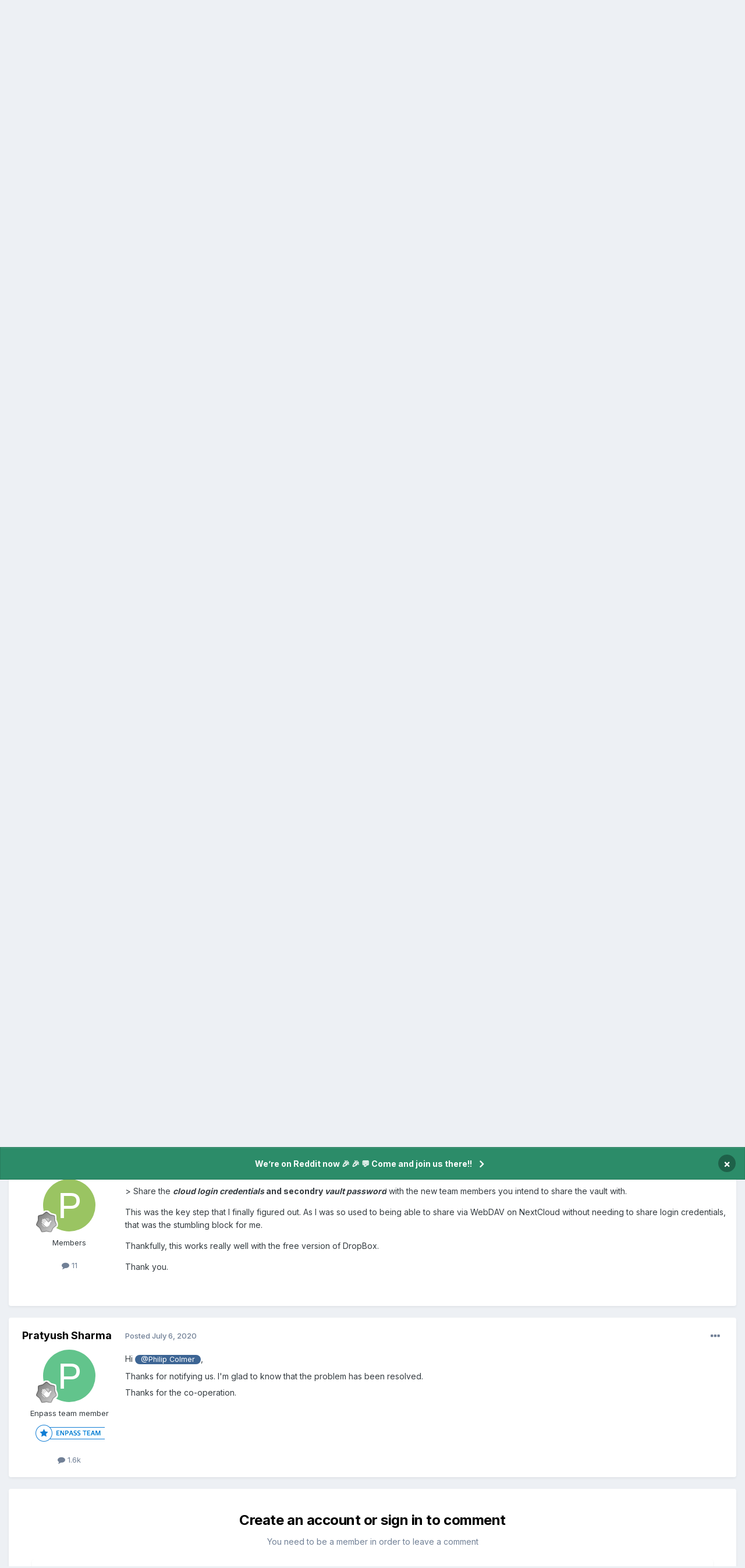

--- FILE ---
content_type: text/html;charset=UTF-8
request_url: https://discussion.enpass.io/index.php?/topic/20073-which-sync-options-support-sharing/
body_size: 17736
content:
<!DOCTYPE html>
<html lang="en-US" dir="ltr">
	<head>
      
		<meta charset="utf-8">
        
		<title>Which sync options support sharing? - Windows - Enpass Discussion Forum</title>
		
		
		
			<!-- Google Tag Manager -->
<script>(function(w,d,s,l,i){w[l]=w[l]||[];w[l].push({'gtm.start':
new Date().getTime(),event:'gtm.js'});var f=d.getElementsByTagName(s)[0],
j=d.createElement(s),dl=l!='dataLayer'?'&l='+l:'';j.async=true;j.src=
'https://www.googletagmanager.com/gtm.js?id='+i+dl;f.parentNode.insertBefore(j,f);
})(window,document,'script','dataLayer','GTM-5JC4ZQMW');</script>
<!-- End Google Tag Manager -->
		
		

	<meta name="viewport" content="width=device-width, initial-scale=1">


	
	
		<meta property="og:image" content="https://discussion.enpass.io/uploads/monthly_2018_12/icon_256x256.png.4f45e722f144f28e98b6902ac897555a.png">
	


	<meta name="twitter:card" content="summary_large_image" />




	
		
			
				<meta property="og:title" content="Which sync options support sharing?">
			
		
	

	
		
			
				<meta property="og:type" content="website">
			
		
	

	
		
			
				<meta property="og:url" content="https://discussion.enpass.io/index.php?/topic/20073-which-sync-options-support-sharing/">
			
		
	

	
		
			
				<meta name="description" content="I&#039;ve been using Enpass with my team at work successfully for several years. We&#039;ve only had the one, primary, vault and it has been stored on our NextCloud server, allowing each of us to sync via WebDav. We&#039;ve now got a new member of staff. I don&#039;t want to give them access to the full vault from d...">
			
		
	

	
		
			
				<meta property="og:description" content="I&#039;ve been using Enpass with my team at work successfully for several years. We&#039;ve only had the one, primary, vault and it has been stored on our NextCloud server, allowing each of us to sync via WebDav. We&#039;ve now got a new member of staff. I don&#039;t want to give them access to the full vault from d...">
			
		
	

	
		
			
				<meta property="og:updated_time" content="2020-07-06T12:14:27Z">
			
		
	

	
		
			
				<meta property="og:site_name" content="Enpass Discussion Forum">
			
		
	

	
		
			
				<meta property="og:locale" content="en_US">
			
		
	


	
		<link rel="canonical" href="https://discussion.enpass.io/index.php?/topic/20073-which-sync-options-support-sharing/" />
	





<link rel="manifest" href="https://discussion.enpass.io/index.php?/manifest.webmanifest/">
<meta name="msapplication-config" content="https://discussion.enpass.io/index.php?/browserconfig.xml/">
<meta name="msapplication-starturl" content="/">
<meta name="application-name" content="Enpass Discussion Forum">
<meta name="apple-mobile-web-app-title" content="Enpass Discussion Forum">

	<meta name="theme-color" content="#ffffff">










<link rel="preload" href="//discussion.enpass.io/applications/core/interface/font/fontawesome-webfont.woff2?v=4.7.0" as="font" crossorigin="anonymous">
		


	<link rel="preconnect" href="https://fonts.googleapis.com">
	<link rel="preconnect" href="https://fonts.gstatic.com" crossorigin>
	
		<link href="https://fonts.googleapis.com/css2?family=Inter:wght@300;400;500;600;700&display=swap" rel="stylesheet">
	



	<link rel='stylesheet' href='https://discussion.enpass.io/uploads/css_built_6/341e4a57816af3ba440d891ca87450ff_framework.css?v=cad260a03f1758778181' media='all'>

	<link rel='stylesheet' href='https://discussion.enpass.io/uploads/css_built_6/05e81b71abe4f22d6eb8d1a929494829_responsive.css?v=cad260a03f1758778181' media='all'>

	<link rel='stylesheet' href='https://discussion.enpass.io/uploads/css_built_6/90eb5adf50a8c640f633d47fd7eb1778_core.css?v=cad260a03f1758778181' media='all'>

	<link rel='stylesheet' href='https://discussion.enpass.io/uploads/css_built_6/5a0da001ccc2200dc5625c3f3934497d_core_responsive.css?v=cad260a03f1758778181' media='all'>

	<link rel='stylesheet' href='https://discussion.enpass.io/uploads/css_built_6/62e269ced0fdab7e30e026f1d30ae516_forums.css?v=cad260a03f1758778181' media='all'>

	<link rel='stylesheet' href='https://discussion.enpass.io/uploads/css_built_6/76e62c573090645fb99a15a363d8620e_forums_responsive.css?v=cad260a03f1758778181' media='all'>

	<link rel='stylesheet' href='https://discussion.enpass.io/uploads/css_built_6/ebdea0c6a7dab6d37900b9190d3ac77b_topics.css?v=cad260a03f1758778181' media='all'>





<link rel='stylesheet' href='https://discussion.enpass.io/uploads/css_built_6/258adbb6e4f3e83cd3b355f84e3fa002_custom.css?v=cad260a03f1758778181' media='all'>




		
		

	
	<link rel='shortcut icon' href='https://discussion.enpass.io/uploads/monthly_2021_02/favicon.ico' type="image/x-icon">

	</head>
	<body class='ipsApp ipsApp_front ipsJS_none ipsClearfix' data-controller='core.front.core.app' data-message="" data-pageApp='forums' data-pageLocation='front' data-pageModule='forums' data-pageController='topic' data-pageID='20073'  >
		
        
			<!-- Google Tag Manager (noscript) -->
<noscript><iframe src="https://www.googletagmanager.com/ns.html?id=GTM-5JC4ZQMW"
height="0" width="0" style="display:none;visibility:hidden"></iframe></noscript>
<!-- End Google Tag Manager (noscript) -->
		

        

		<a href='#ipsLayout_mainArea' class='ipsHide' title='Go to main content on this page' accesskey='m'>Jump to content</a>
		



<div class='cAnnouncements' data-controller="core.front.core.announcementBanner" >
	
	<div class='cAnnouncementPageTop ipsJS_hide ipsAnnouncement ipsMessage_success' data-announcementId="4">
        
        <a href='https://www.reddit.com/r/EnpassOfficial/' target="_blank" rel='noopener'>We’re on Reddit now 🎉 🎉  💬 Come and join us there!!</a>
        

		<a href='#' data-role="dismissAnnouncement">×</a>
	</div>
	
</div>



		<div id='ipsLayout_header' class='ipsClearfix'>
			<header>
				<div class='ipsLayout_container'>
					

<a href='https://discussion.enpass.io/' id='elSiteTitle' accesskey='1'>Enpass Discussion Forum</a>

					
						

	<ul id='elUserNav' class='ipsList_inline cSignedOut ipsResponsive_showDesktop'>
		
        
		
        
        
            
            <li id='elSignInLink'>
                <a href='https://discussion.enpass.io/index.php?/login/' data-ipsMenu-closeOnClick="false" data-ipsMenu id='elUserSignIn'>
                    Existing user? Sign In &nbsp;<i class='fa fa-caret-down'></i>
                </a>
                
<div id='elUserSignIn_menu' class='ipsMenu ipsMenu_auto ipsHide'>
	<form accept-charset='utf-8' method='post' action='https://discussion.enpass.io/index.php?/login/'>
		<input type="hidden" name="csrfKey" value="b13b80bd5c1ed3c043ec5fb03acea7b6">
		<input type="hidden" name="ref" value="aHR0cHM6Ly9kaXNjdXNzaW9uLmVucGFzcy5pby9pbmRleC5waHA/L3RvcGljLzIwMDczLXdoaWNoLXN5bmMtb3B0aW9ucy1zdXBwb3J0LXNoYXJpbmcv">
		<div data-role="loginForm">
			
			
			
				
<div class="ipsPad ipsForm ipsForm_vertical">
	<h4 class="ipsType_sectionHead">Sign In</h4>
	<br><br>
	<ul class='ipsList_reset'>
		<li class="ipsFieldRow ipsFieldRow_noLabel ipsFieldRow_fullWidth">
			
			
				<input type="email" placeholder="Email Address" name="auth" autocomplete="email">
			
		</li>
		<li class="ipsFieldRow ipsFieldRow_noLabel ipsFieldRow_fullWidth">
			<input type="password" placeholder="Password" name="password" autocomplete="current-password">
		</li>
		<li class="ipsFieldRow ipsFieldRow_checkbox ipsClearfix">
			<span class="ipsCustomInput">
				<input type="checkbox" name="remember_me" id="remember_me_checkbox" value="1" checked aria-checked="true">
				<span></span>
			</span>
			<div class="ipsFieldRow_content">
				<label class="ipsFieldRow_label" for="remember_me_checkbox">Remember me</label>
				<span class="ipsFieldRow_desc">Not recommended on shared computers</span>
			</div>
		</li>
		<li class="ipsFieldRow ipsFieldRow_fullWidth">
			<button type="submit" name="_processLogin" value="usernamepassword" class="ipsButton ipsButton_primary ipsButton_small" id="elSignIn_submit">Sign In</button>
			
				<p class="ipsType_right ipsType_small">
					
						<a href='https://discussion.enpass.io/index.php?/lostpassword/' >
					
					Forgot your password?</a>
				</p>
			
		</li>
	</ul>
</div>
			
		</div>
	</form>
</div>
            </li>
            
        
		
			<li>
				
					<a href='https://discussion.enpass.io/index.php?/register/' data-ipsDialog data-ipsDialog-size='narrow' data-ipsDialog-title='Sign Up' id='elRegisterButton' class='ipsButton ipsButton_normal ipsButton_primary'>Sign Up</a>
				
			</li>
		
	</ul>

						
<ul class='ipsMobileHamburger ipsList_reset ipsResponsive_hideDesktop'>
	<li data-ipsDrawer data-ipsDrawer-drawerElem='#elMobileDrawer'>
		<a href='#'>
			
			
				
			
			
			
			<i class='fa fa-navicon'></i>
		</a>
	</li>
</ul>
					
				</div>
			</header>
			

	<nav data-controller='core.front.core.navBar' class=' ipsResponsive_showDesktop'>
		<div class='ipsNavBar_primary ipsLayout_container '>
			<ul data-role="primaryNavBar" class='ipsClearfix'>
				


	
		
		
			
		
		<li class='ipsNavBar_active' data-active id='elNavSecondary_1' data-role="navBarItem" data-navApp="core" data-navExt="CustomItem">
			
			
				<a href="https://discussion.enpass.io"  data-navItem-id="1" data-navDefault>
					Browse<span class='ipsNavBar_active__identifier'></span>
				</a>
			
			
				<ul class='ipsNavBar_secondary ' data-role='secondaryNavBar'>
					


	
		
		
			
		
		<li class='ipsNavBar_active' data-active id='elNavSecondary_8' data-role="navBarItem" data-navApp="forums" data-navExt="Forums">
			
			
				<a href="https://discussion.enpass.io/index.php"  data-navItem-id="8" data-navDefault>
					Forums<span class='ipsNavBar_active__identifier'></span>
				</a>
			
			
		</li>
	
	

	
	

	
		
		
		<li  id='elNavSecondary_10' data-role="navBarItem" data-navApp="core" data-navExt="StaffDirectory">
			
			
				<a href="https://discussion.enpass.io/index.php?/staff/"  data-navItem-id="10" >
					Staff<span class='ipsNavBar_active__identifier'></span>
				</a>
			
			
		</li>
	
	

	
	

					<li class='ipsHide' id='elNavigationMore_1' data-role='navMore'>
						<a href='#' data-ipsMenu data-ipsMenu-appendTo='#elNavigationMore_1' id='elNavigationMore_1_dropdown'>More <i class='fa fa-caret-down'></i></a>
						<ul class='ipsHide ipsMenu ipsMenu_auto' id='elNavigationMore_1_dropdown_menu' data-role='moreDropdown'></ul>
					</li>
				</ul>
			
		</li>
	
	

	
		
		
		<li  id='elNavSecondary_2' data-role="navBarItem" data-navApp="core" data-navExt="CustomItem">
			
			
				<a href="https://discussion.enpass.io/index.php?/discover/"  data-navItem-id="2" >
					Activity<span class='ipsNavBar_active__identifier'></span>
				</a>
			
			
				<ul class='ipsNavBar_secondary ipsHide' data-role='secondaryNavBar'>
					


	
		
		
		<li  id='elNavSecondary_3' data-role="navBarItem" data-navApp="core" data-navExt="AllActivity">
			
			
				<a href="https://discussion.enpass.io/index.php?/discover/"  data-navItem-id="3" >
					All Activity<span class='ipsNavBar_active__identifier'></span>
				</a>
			
			
		</li>
	
	

	
		
		
		<li  id='elNavSecondary_4' data-role="navBarItem" data-navApp="core" data-navExt="YourActivityStreams">
			
			
				<a href="#"  data-navItem-id="4" >
					My Activity Streams<span class='ipsNavBar_active__identifier'></span>
				</a>
			
			
		</li>
	
	

	
		
		
		<li  id='elNavSecondary_5' data-role="navBarItem" data-navApp="core" data-navExt="YourActivityStreamsItem">
			
			
				<a href="https://discussion.enpass.io/index.php?/discover/unread/"  data-navItem-id="5" >
					Unread Content<span class='ipsNavBar_active__identifier'></span>
				</a>
			
			
		</li>
	
	

	
		
		
		<li  id='elNavSecondary_6' data-role="navBarItem" data-navApp="core" data-navExt="YourActivityStreamsItem">
			
			
				<a href="https://discussion.enpass.io/index.php?/discover/content-started/"  data-navItem-id="6" >
					Content I Started<span class='ipsNavBar_active__identifier'></span>
				</a>
			
			
		</li>
	
	

	
		
		
		<li  id='elNavSecondary_7' data-role="navBarItem" data-navApp="core" data-navExt="Search">
			
			
				<a href="https://discussion.enpass.io/index.php?/search/"  data-navItem-id="7" >
					Search<span class='ipsNavBar_active__identifier'></span>
				</a>
			
			
		</li>
	
	

					<li class='ipsHide' id='elNavigationMore_2' data-role='navMore'>
						<a href='#' data-ipsMenu data-ipsMenu-appendTo='#elNavigationMore_2' id='elNavigationMore_2_dropdown'>More <i class='fa fa-caret-down'></i></a>
						<ul class='ipsHide ipsMenu ipsMenu_auto' id='elNavigationMore_2_dropdown_menu' data-role='moreDropdown'></ul>
					</li>
				</ul>
			
		</li>
	
	

	
		
		
		<li  id='elNavSecondary_12' data-role="navBarItem" data-navApp="core" data-navExt="Leaderboard">
			
			
				<a href="https://discussion.enpass.io/index.php?/leaderboard/"  data-navItem-id="12" >
					Leaderboard<span class='ipsNavBar_active__identifier'></span>
				</a>
			
			
		</li>
	
	

	
	

	
	

				<li class='ipsHide' id='elNavigationMore' data-role='navMore'>
					<a href='#' data-ipsMenu data-ipsMenu-appendTo='#elNavigationMore' id='elNavigationMore_dropdown'>More</a>
					<ul class='ipsNavBar_secondary ipsHide' data-role='secondaryNavBar'>
						<li class='ipsHide' id='elNavigationMore_more' data-role='navMore'>
							<a href='#' data-ipsMenu data-ipsMenu-appendTo='#elNavigationMore_more' id='elNavigationMore_more_dropdown'>More <i class='fa fa-caret-down'></i></a>
							<ul class='ipsHide ipsMenu ipsMenu_auto' id='elNavigationMore_more_dropdown_menu' data-role='moreDropdown'></ul>
						</li>
					</ul>
				</li>
			</ul>
			

	<div id="elSearchWrapper">
		<div id='elSearch' data-controller="core.front.core.quickSearch">
			<form accept-charset='utf-8' action='//discussion.enpass.io/index.php?/search/&amp;do=quicksearch' method='post'>
                <input type='search' id='elSearchField' placeholder='Search...' name='q' autocomplete='off' aria-label='Search'>
                <details class='cSearchFilter'>
                    <summary class='cSearchFilter__text'></summary>
                    <ul class='cSearchFilter__menu'>
                        
                        <li><label><input type="radio" name="type" value="all" ><span class='cSearchFilter__menuText'>Everywhere</span></label></li>
                        
                            
                                <li><label><input type="radio" name="type" value='contextual_{&quot;type&quot;:&quot;forums_topic&quot;,&quot;nodes&quot;:6}' checked><span class='cSearchFilter__menuText'>This Forum</span></label></li>
                            
                                <li><label><input type="radio" name="type" value='contextual_{&quot;type&quot;:&quot;forums_topic&quot;,&quot;item&quot;:20073}' checked><span class='cSearchFilter__menuText'>This Topic</span></label></li>
                            
                        
                        
                            <li><label><input type="radio" name="type" value="core_statuses_status"><span class='cSearchFilter__menuText'>Status Updates</span></label></li>
                        
                            <li><label><input type="radio" name="type" value="forums_topic"><span class='cSearchFilter__menuText'>Topics</span></label></li>
                        
                            <li><label><input type="radio" name="type" value="core_members"><span class='cSearchFilter__menuText'>Members</span></label></li>
                        
                    </ul>
                </details>
				<button class='cSearchSubmit' type="submit" aria-label='Search'><i class="fa fa-search"></i></button>
			</form>
		</div>
	</div>

		</div>
	</nav>

			
<ul id='elMobileNav' class='ipsResponsive_hideDesktop' data-controller='core.front.core.mobileNav'>
	
		
			
			
				
				
			
				
				
			
				
					<li id='elMobileBreadcrumb'>
						<a href='https://discussion.enpass.io/index.php?/forum/6-windows/'>
							<span>Windows</span>
						</a>
					</li>
				
				
			
				
				
			
		
	
	
	
	<li >
		<a data-action="defaultStream" href='https://discussion.enpass.io/index.php?/discover/'><i class="fa fa-newspaper-o" aria-hidden="true"></i></a>
	</li>

	

	
		<li class='ipsJS_show'>
			<a href='https://discussion.enpass.io/index.php?/search/'><i class='fa fa-search'></i></a>
		</li>
	
</ul>
		</div>
		<main id='ipsLayout_body' class='ipsLayout_container'>
			<div id='ipsLayout_contentArea'>
				<div id='ipsLayout_contentWrapper'>
					
<nav class='ipsBreadcrumb ipsBreadcrumb_top ipsFaded_withHover'>
	

	<ul class='ipsList_inline ipsPos_right'>
		
		<li >
			<a data-action="defaultStream" class='ipsType_light '  href='https://discussion.enpass.io/index.php?/discover/'><i class="fa fa-newspaper-o" aria-hidden="true"></i> <span>All Activity</span></a>
		</li>
		
	</ul>

	<ul data-role="breadcrumbList">
		<li>
			<a title="Home" href='https://discussion.enpass.io/'>
				<span>Home <i class='fa fa-angle-right'></i></span>
			</a>
		</li>
		
		
			<li>
				
					<a href='https://discussion.enpass.io/index.php?/forum/1-general-discussion/'>
						<span>General discussion <i class='fa fa-angle-right' aria-hidden="true"></i></span>
					</a>
				
			</li>
		
			<li>
				
					<a href='https://discussion.enpass.io/index.php?/forum/8-enpass-support-troubleshooting/'>
						<span>Enpass Support &amp; Troubleshooting <i class='fa fa-angle-right' aria-hidden="true"></i></span>
					</a>
				
			</li>
		
			<li>
				
					<a href='https://discussion.enpass.io/index.php?/forum/6-windows/'>
						<span>Windows <i class='fa fa-angle-right' aria-hidden="true"></i></span>
					</a>
				
			</li>
		
			<li>
				
					Which sync options support sharing?
				
			</li>
		
	</ul>
</nav>
					
					<div id='ipsLayout_mainArea'>
						
						
						
						

	


	<div class='cAnnouncementsContent'>
		
		<div class='cAnnouncementContentTop ipsAnnouncement ipsMessage_success ipsType_center'>
            
            <a href='https://www.reddit.com/r/EnpassOfficial/' target="_blank" rel='noopener'>We’re on Reddit now 🎉 🎉  💬 Come and join us there!!</a>
            
		</div>
		
	</div>



						



<div class='ipsPageHeader ipsResponsive_pull ipsBox ipsPadding sm:ipsPadding:half ipsMargin_bottom'>
		
	
	<div class='ipsFlex ipsFlex-ai:center ipsFlex-fw:wrap ipsGap:4'>
		<div class='ipsFlex-flex:11'>
			<h1 class='ipsType_pageTitle ipsContained_container'>
				

				
				
					<span class='ipsType_break ipsContained'>
						<span>Which sync options support sharing?</span>
					</span>
				
			</h1>
			
			
		</div>
		
	</div>
	<hr class='ipsHr'>
	<div class='ipsPageHeader__meta ipsFlex ipsFlex-jc:between ipsFlex-ai:center ipsFlex-fw:wrap ipsGap:3'>
		<div class='ipsFlex-flex:11'>
			<div class='ipsPhotoPanel ipsPhotoPanel_mini ipsPhotoPanel_notPhone ipsClearfix'>
				


	<a href="https://discussion.enpass.io/index.php?/profile/325-philip-colmer/" rel="nofollow" data-ipsHover data-ipsHover-width="370" data-ipsHover-target="https://discussion.enpass.io/index.php?/profile/325-philip-colmer/&amp;do=hovercard" class="ipsUserPhoto ipsUserPhoto_mini" title="Go to Philip Colmer's profile">
		<img src='data:image/svg+xml,%3Csvg%20xmlns%3D%22http%3A%2F%2Fwww.w3.org%2F2000%2Fsvg%22%20viewBox%3D%220%200%201024%201024%22%20style%3D%22background%3A%239ac462%22%3E%3Cg%3E%3Ctext%20text-anchor%3D%22middle%22%20dy%3D%22.35em%22%20x%3D%22512%22%20y%3D%22512%22%20fill%3D%22%23ffffff%22%20font-size%3D%22700%22%20font-family%3D%22-apple-system%2C%20BlinkMacSystemFont%2C%20Roboto%2C%20Helvetica%2C%20Arial%2C%20sans-serif%22%3EP%3C%2Ftext%3E%3C%2Fg%3E%3C%2Fsvg%3E' alt='Philip Colmer' loading="lazy">
	</a>

				<div>
					<p class='ipsType_reset ipsType_blendLinks'>
						<span class='ipsType_normal'>
						
							<strong>By 


<a href='https://discussion.enpass.io/index.php?/profile/325-philip-colmer/' rel="nofollow" data-ipsHover data-ipsHover-width='370' data-ipsHover-target='https://discussion.enpass.io/index.php?/profile/325-philip-colmer/&amp;do=hovercard&amp;referrer=https%253A%252F%252Fdiscussion.enpass.io%252Findex.php%253F%252Ftopic%252F20073-which-sync-options-support-sharing%252F' title="Go to Philip Colmer's profile" class="ipsType_break">Philip Colmer</a></strong><br />
							<span class='ipsType_light'><time datetime='2020-07-03T06:46:24Z' title='07/03/20 06:46  AM' data-short='5 yr'>July 3, 2020</time> in <a href="https://discussion.enpass.io/index.php?/forum/6-windows/">Windows</a></span>
						
						</span>
					</p>
				</div>
			</div>
		</div>
		
			<div class='ipsFlex-flex:01 ipsResponsive_hidePhone'>
				<div class='ipsShareLinks'>
					
						


    <a href='#elShareItem_919964630_menu' id='elShareItem_919964630' data-ipsMenu class='ipsShareButton ipsButton ipsButton_verySmall ipsButton_link ipsButton_link--light'>
        <span><i class='fa fa-share-alt'></i></span> &nbsp;Share
    </a>

    <div class='ipsPadding ipsMenu ipsMenu_normal ipsHide' id='elShareItem_919964630_menu' data-controller="core.front.core.sharelink">
        
        
        <span data-ipsCopy data-ipsCopy-flashmessage>
            <a href="https://discussion.enpass.io/index.php?/topic/20073-which-sync-options-support-sharing/" class="ipsButton ipsButton_light ipsButton_small ipsButton_fullWidth" data-role="copyButton" data-clipboard-text="https://discussion.enpass.io/index.php?/topic/20073-which-sync-options-support-sharing/" data-ipstooltip title='Copy Link to Clipboard'><i class="fa fa-clone"></i> https://discussion.enpass.io/index.php?/topic/20073-which-sync-options-support-sharing/</a>
        </span>
        <ul class='ipsShareLinks ipsMargin_top:half'>
            
                <li>
<a href="https://x.com/share?url=https%3A%2F%2Fdiscussion.enpass.io%2Findex.php%3F%2Ftopic%2F20073-which-sync-options-support-sharing%2F" class="cShareLink cShareLink_x" target="_blank" data-role="shareLink" title='Share on X' data-ipsTooltip rel='nofollow noopener'>
    <i class="fa fa-x"></i>
</a></li>
            
                <li>
<a href="https://www.facebook.com/sharer/sharer.php?u=https%3A%2F%2Fdiscussion.enpass.io%2Findex.php%3F%2Ftopic%2F20073-which-sync-options-support-sharing%2F" class="cShareLink cShareLink_facebook" target="_blank" data-role="shareLink" title='Share on Facebook' data-ipsTooltip rel='noopener nofollow'>
	<i class="fa fa-facebook"></i>
</a></li>
            
                <li>
<a href="https://www.reddit.com/submit?url=https%3A%2F%2Fdiscussion.enpass.io%2Findex.php%3F%2Ftopic%2F20073-which-sync-options-support-sharing%2F&amp;title=Which+sync+options+support+sharing%3F" rel="nofollow noopener" class="cShareLink cShareLink_reddit" target="_blank" title='Share on Reddit' data-ipsTooltip>
	<i class="fa fa-reddit"></i>
</a></li>
            
                <li>
<a href="https://www.linkedin.com/shareArticle?mini=true&amp;url=https%3A%2F%2Fdiscussion.enpass.io%2Findex.php%3F%2Ftopic%2F20073-which-sync-options-support-sharing%2F&amp;title=Which+sync+options+support+sharing%3F" rel="nofollow noopener" class="cShareLink cShareLink_linkedin" target="_blank" data-role="shareLink" title='Share on LinkedIn' data-ipsTooltip>
	<i class="fa fa-linkedin"></i>
</a></li>
            
                <li>
<a href="https://pinterest.com/pin/create/button/?url=https://discussion.enpass.io/index.php?/topic/20073-which-sync-options-support-sharing/&amp;media=https://discussion.enpass.io/uploads/monthly_2018_12/icon_256x256.png.4f45e722f144f28e98b6902ac897555a.png" class="cShareLink cShareLink_pinterest" rel="nofollow noopener" target="_blank" data-role="shareLink" title='Share on Pinterest' data-ipsTooltip>
	<i class="fa fa-pinterest"></i>
</a></li>
            
        </ul>
        
            <hr class='ipsHr'>
            <button class='ipsHide ipsButton ipsButton_verySmall ipsButton_light ipsButton_fullWidth ipsMargin_top:half' data-controller='core.front.core.webshare' data-role='webShare' data-webShareTitle='Which sync options support sharing?' data-webShareText='Which sync options support sharing?' data-webShareUrl='https://discussion.enpass.io/index.php?/topic/20073-which-sync-options-support-sharing/'>More sharing options...</button>
        
    </div>

					
					
                    

					



					

<div data-followApp='forums' data-followArea='topic' data-followID='20073' data-controller='core.front.core.followButton'>
	

	<a href='https://discussion.enpass.io/index.php?/login/' rel="nofollow" class="ipsFollow ipsPos_middle ipsButton ipsButton_light ipsButton_verySmall ipsButton_disabled" data-role="followButton" data-ipsTooltip title='Sign in to follow this'>
		<span>Followers</span>
		<span class='ipsCommentCount'>0</span>
	</a>

</div>
				</div>
			</div>
					
	</div>
	
	
</div>








<div class='ipsClearfix'>
	<ul class="ipsToolList ipsToolList_horizontal ipsClearfix ipsSpacer_both ipsResponsive_hidePhone">
		
		
		
	</ul>
</div>

<div id='comments' data-controller='core.front.core.commentFeed,forums.front.topic.view, core.front.core.ignoredComments' data-autoPoll data-baseURL='https://discussion.enpass.io/index.php?/topic/20073-which-sync-options-support-sharing/' data-lastPage data-feedID='topic-20073' class='cTopic ipsClear ipsSpacer_top'>
	
			
	

	

<div data-controller='core.front.core.recommendedComments' data-url='https://discussion.enpass.io/index.php?/topic/20073-which-sync-options-support-sharing/&amp;recommended=comments' class='ipsRecommendedComments ipsHide'>
	<div data-role="recommendedComments">
		<h2 class='ipsType_sectionHead ipsType_large ipsType_bold ipsMargin_bottom'>Recommended Posts</h2>
		
	</div>
</div>
	
	<div id="elPostFeed" data-role='commentFeed' data-controller='core.front.core.moderation' >
		<form action="https://discussion.enpass.io/index.php?/topic/20073-which-sync-options-support-sharing/&amp;csrfKey=b13b80bd5c1ed3c043ec5fb03acea7b6&amp;do=multimodComment" method="post" data-ipsPageAction data-role='moderationTools'>
			
			
				

					

					
					



<a id='findComment-33623'></a>
<a id='comment-33623'></a>
<article  id='elComment_33623' class='cPost ipsBox ipsResponsive_pull  ipsComment  ipsComment_parent ipsClearfix ipsClear ipsColumns ipsColumns_noSpacing ipsColumns_collapsePhone    '>
	

	

	<div class='cAuthorPane_mobile ipsResponsive_showPhone'>
		<div class='cAuthorPane_photo'>
			<div class='cAuthorPane_photoWrap'>
				


	<a href="https://discussion.enpass.io/index.php?/profile/325-philip-colmer/" rel="nofollow" data-ipsHover data-ipsHover-width="370" data-ipsHover-target="https://discussion.enpass.io/index.php?/profile/325-philip-colmer/&amp;do=hovercard" class="ipsUserPhoto ipsUserPhoto_large" title="Go to Philip Colmer's profile">
		<img src='data:image/svg+xml,%3Csvg%20xmlns%3D%22http%3A%2F%2Fwww.w3.org%2F2000%2Fsvg%22%20viewBox%3D%220%200%201024%201024%22%20style%3D%22background%3A%239ac462%22%3E%3Cg%3E%3Ctext%20text-anchor%3D%22middle%22%20dy%3D%22.35em%22%20x%3D%22512%22%20y%3D%22512%22%20fill%3D%22%23ffffff%22%20font-size%3D%22700%22%20font-family%3D%22-apple-system%2C%20BlinkMacSystemFont%2C%20Roboto%2C%20Helvetica%2C%20Arial%2C%20sans-serif%22%3EP%3C%2Ftext%3E%3C%2Fg%3E%3C%2Fsvg%3E' alt='Philip Colmer' loading="lazy">
	</a>

				
				
					<a href="https://discussion.enpass.io/index.php?/profile/325-philip-colmer/badges/" rel="nofollow">
						
<img src='https://discussion.enpass.io/uploads/monthly_2021_07/1_Newbie.svg' loading="lazy" alt="Newbie" class="cAuthorPane_badge cAuthorPane_badge--rank ipsOutline ipsOutline:2px" data-ipsTooltip title="Rank: Newbie (1/14)">
					</a>
				
			</div>
		</div>
		<div class='cAuthorPane_content'>
			<h3 class='ipsType_sectionHead cAuthorPane_author ipsType_break ipsType_blendLinks ipsFlex ipsFlex-ai:center'>
				


<a href='https://discussion.enpass.io/index.php?/profile/325-philip-colmer/' rel="nofollow" data-ipsHover data-ipsHover-width='370' data-ipsHover-target='https://discussion.enpass.io/index.php?/profile/325-philip-colmer/&amp;do=hovercard&amp;referrer=https%253A%252F%252Fdiscussion.enpass.io%252Findex.php%253F%252Ftopic%252F20073-which-sync-options-support-sharing%252F' title="Go to Philip Colmer's profile" class="ipsType_break">Philip Colmer</a>
			</h3>
			<div class='ipsType_light ipsType_reset'>
			    <a href='https://discussion.enpass.io/index.php?/topic/20073-which-sync-options-support-sharing/#findComment-33623' rel="nofollow" class='ipsType_blendLinks'>Posted <time datetime='2020-07-03T06:46:28Z' title='07/03/20 06:46  AM' data-short='5 yr'>July 3, 2020</time></a>
				
			</div>
		</div>
	</div>
	<aside class='ipsComment_author cAuthorPane ipsColumn ipsColumn_medium ipsResponsive_hidePhone'>
		<h3 class='ipsType_sectionHead cAuthorPane_author ipsType_blendLinks ipsType_break'><strong>


<a href='https://discussion.enpass.io/index.php?/profile/325-philip-colmer/' rel="nofollow" data-ipsHover data-ipsHover-width='370' data-ipsHover-target='https://discussion.enpass.io/index.php?/profile/325-philip-colmer/&amp;do=hovercard&amp;referrer=https%253A%252F%252Fdiscussion.enpass.io%252Findex.php%253F%252Ftopic%252F20073-which-sync-options-support-sharing%252F' title="Go to Philip Colmer's profile" class="ipsType_break">Philip Colmer</a></strong>
			
		</h3>
		<ul class='cAuthorPane_info ipsList_reset'>
			<li data-role='photo' class='cAuthorPane_photo'>
				<div class='cAuthorPane_photoWrap'>
					


	<a href="https://discussion.enpass.io/index.php?/profile/325-philip-colmer/" rel="nofollow" data-ipsHover data-ipsHover-width="370" data-ipsHover-target="https://discussion.enpass.io/index.php?/profile/325-philip-colmer/&amp;do=hovercard" class="ipsUserPhoto ipsUserPhoto_large" title="Go to Philip Colmer's profile">
		<img src='data:image/svg+xml,%3Csvg%20xmlns%3D%22http%3A%2F%2Fwww.w3.org%2F2000%2Fsvg%22%20viewBox%3D%220%200%201024%201024%22%20style%3D%22background%3A%239ac462%22%3E%3Cg%3E%3Ctext%20text-anchor%3D%22middle%22%20dy%3D%22.35em%22%20x%3D%22512%22%20y%3D%22512%22%20fill%3D%22%23ffffff%22%20font-size%3D%22700%22%20font-family%3D%22-apple-system%2C%20BlinkMacSystemFont%2C%20Roboto%2C%20Helvetica%2C%20Arial%2C%20sans-serif%22%3EP%3C%2Ftext%3E%3C%2Fg%3E%3C%2Fsvg%3E' alt='Philip Colmer' loading="lazy">
	</a>

					
					
						
<img src='https://discussion.enpass.io/uploads/monthly_2021_07/1_Newbie.svg' loading="lazy" alt="Newbie" class="cAuthorPane_badge cAuthorPane_badge--rank ipsOutline ipsOutline:2px" data-ipsTooltip title="Rank: Newbie (1/14)">
					
				</div>
			</li>
			
				<li data-role='group'>Members</li>
				
			
			
				<li data-role='stats' class='ipsMargin_top'>
					<ul class="ipsList_reset ipsType_light ipsFlex ipsFlex-ai:center ipsFlex-jc:center ipsGap_row:2 cAuthorPane_stats">
						<li>
							
								<a href="https://discussion.enpass.io/index.php?/profile/325-philip-colmer/content/" rel="nofollow" title="11 posts" data-ipsTooltip class="ipsType_blendLinks">
							
								<i class="fa fa-comment"></i> 11
							
								</a>
							
						</li>
						
					</ul>
				</li>
			
			
				

			
		</ul>
	</aside>
	<div class='ipsColumn ipsColumn_fluid ipsMargin:none'>
		

<div id='comment-33623_wrap' data-controller='core.front.core.comment' data-commentApp='forums' data-commentType='forums' data-commentID="33623" data-quoteData='{&quot;userid&quot;:325,&quot;username&quot;:&quot;Philip Colmer&quot;,&quot;timestamp&quot;:1593758788,&quot;contentapp&quot;:&quot;forums&quot;,&quot;contenttype&quot;:&quot;forums&quot;,&quot;contentid&quot;:20073,&quot;contentclass&quot;:&quot;forums_Topic&quot;,&quot;contentcommentid&quot;:33623}' class='ipsComment_content ipsType_medium'>

	<div class='ipsComment_meta ipsType_light ipsFlex ipsFlex-ai:center ipsFlex-jc:between ipsFlex-fd:row-reverse'>
		<div class='ipsType_light ipsType_reset ipsType_blendLinks ipsComment_toolWrap'>
			<div class='ipsResponsive_hidePhone ipsComment_badges'>
				<ul class='ipsList_reset ipsFlex ipsFlex-jc:end ipsFlex-fw:wrap ipsGap:2 ipsGap_row:1'>
					
					
					
					
					
				</ul>
			</div>
			<ul class='ipsList_reset ipsComment_tools'>
				<li>
					<a href='#elControls_33623_menu' class='ipsComment_ellipsis' id='elControls_33623' title='More options...' data-ipsMenu data-ipsMenu-appendTo='#comment-33623_wrap'><i class='fa fa-ellipsis-h'></i></a>
					<ul id='elControls_33623_menu' class='ipsMenu ipsMenu_narrow ipsHide'>
						
							<li class='ipsMenu_item'><a href='https://discussion.enpass.io/index.php?/topic/20073-which-sync-options-support-sharing/&amp;do=reportComment&amp;comment=33623'  data-action='reportComment' title='Report this content'>Report</a></li>
						
						
                        
						
						
						
							
								
							
							
							
							
							
							
						
					</ul>
				</li>
				
			</ul>
		</div>

		<div class='ipsType_reset ipsResponsive_hidePhone'>
		   
		   Posted <time datetime='2020-07-03T06:46:28Z' title='07/03/20 06:46  AM' data-short='5 yr'>July 3, 2020</time>
		   
			
			<span class='ipsResponsive_hidePhone'>
				
				
			</span>
		</div>
	</div>

	

    

	<div class='cPost_contentWrap'>
		
		<div data-role='commentContent' class='ipsType_normal ipsType_richText ipsPadding_bottom ipsContained' data-controller='core.front.core.lightboxedImages'>
			
<p>
	I've been using Enpass with my team at work successfully for several years. We've only had the one, primary, vault and it has been stored on our NextCloud server, allowing each of us to sync via WebDav.
</p>

<p>
	We've now got a new member of staff. I don't want to give them access to the full vault from day 1, so I was thinking of setting up a second vault that would be shared with them and then copy items over as and when they need them.
</p>

<p>
	I've just tried this with Google Drive. Syncing works fine but I cannot find the data on Google Drive in order to share it with my new member of staff.
</p>

<p>
	So that leads me to this question: which sync destinations support sharing with other users? The limitation of one Vault per sync destination account makes it impossible for me to use our NextCloud server.
</p>

<p>
	Thanks.
</p>

<p>
	 
</p>


			
		</div>

		

		
	</div>

	
    
</div>
	</div>
</article>
					
					
					
				

					

					
					



<a id='findComment-33633'></a>
<a id='comment-33633'></a>
<article  id='elComment_33633' class='cPost ipsBox ipsResponsive_pull  ipsComment  ipsComment_parent ipsClearfix ipsClear ipsColumns ipsColumns_noSpacing ipsColumns_collapsePhone    '>
	

	

	<div class='cAuthorPane_mobile ipsResponsive_showPhone'>
		<div class='cAuthorPane_photo'>
			<div class='cAuthorPane_photoWrap'>
				


	<a href="https://discussion.enpass.io/index.php?/profile/325-philip-colmer/" rel="nofollow" data-ipsHover data-ipsHover-width="370" data-ipsHover-target="https://discussion.enpass.io/index.php?/profile/325-philip-colmer/&amp;do=hovercard" class="ipsUserPhoto ipsUserPhoto_large" title="Go to Philip Colmer's profile">
		<img src='data:image/svg+xml,%3Csvg%20xmlns%3D%22http%3A%2F%2Fwww.w3.org%2F2000%2Fsvg%22%20viewBox%3D%220%200%201024%201024%22%20style%3D%22background%3A%239ac462%22%3E%3Cg%3E%3Ctext%20text-anchor%3D%22middle%22%20dy%3D%22.35em%22%20x%3D%22512%22%20y%3D%22512%22%20fill%3D%22%23ffffff%22%20font-size%3D%22700%22%20font-family%3D%22-apple-system%2C%20BlinkMacSystemFont%2C%20Roboto%2C%20Helvetica%2C%20Arial%2C%20sans-serif%22%3EP%3C%2Ftext%3E%3C%2Fg%3E%3C%2Fsvg%3E' alt='Philip Colmer' loading="lazy">
	</a>

				
				
					<a href="https://discussion.enpass.io/index.php?/profile/325-philip-colmer/badges/" rel="nofollow">
						
<img src='https://discussion.enpass.io/uploads/monthly_2021_07/1_Newbie.svg' loading="lazy" alt="Newbie" class="cAuthorPane_badge cAuthorPane_badge--rank ipsOutline ipsOutline:2px" data-ipsTooltip title="Rank: Newbie (1/14)">
					</a>
				
			</div>
		</div>
		<div class='cAuthorPane_content'>
			<h3 class='ipsType_sectionHead cAuthorPane_author ipsType_break ipsType_blendLinks ipsFlex ipsFlex-ai:center'>
				


<a href='https://discussion.enpass.io/index.php?/profile/325-philip-colmer/' rel="nofollow" data-ipsHover data-ipsHover-width='370' data-ipsHover-target='https://discussion.enpass.io/index.php?/profile/325-philip-colmer/&amp;do=hovercard&amp;referrer=https%253A%252F%252Fdiscussion.enpass.io%252Findex.php%253F%252Ftopic%252F20073-which-sync-options-support-sharing%252F' title="Go to Philip Colmer's profile" class="ipsType_break">Philip Colmer</a>
			</h3>
			<div class='ipsType_light ipsType_reset'>
			    <a href='https://discussion.enpass.io/index.php?/topic/20073-which-sync-options-support-sharing/#findComment-33633' rel="nofollow" class='ipsType_blendLinks'>Posted <time datetime='2020-07-03T08:56:32Z' title='07/03/20 08:56  AM' data-short='5 yr'>July 3, 2020</time></a>
				
			</div>
		</div>
	</div>
	<aside class='ipsComment_author cAuthorPane ipsColumn ipsColumn_medium ipsResponsive_hidePhone'>
		<h3 class='ipsType_sectionHead cAuthorPane_author ipsType_blendLinks ipsType_break'><strong>


<a href='https://discussion.enpass.io/index.php?/profile/325-philip-colmer/' rel="nofollow" data-ipsHover data-ipsHover-width='370' data-ipsHover-target='https://discussion.enpass.io/index.php?/profile/325-philip-colmer/&amp;do=hovercard&amp;referrer=https%253A%252F%252Fdiscussion.enpass.io%252Findex.php%253F%252Ftopic%252F20073-which-sync-options-support-sharing%252F' title="Go to Philip Colmer's profile" class="ipsType_break">Philip Colmer</a></strong>
			
		</h3>
		<ul class='cAuthorPane_info ipsList_reset'>
			<li data-role='photo' class='cAuthorPane_photo'>
				<div class='cAuthorPane_photoWrap'>
					


	<a href="https://discussion.enpass.io/index.php?/profile/325-philip-colmer/" rel="nofollow" data-ipsHover data-ipsHover-width="370" data-ipsHover-target="https://discussion.enpass.io/index.php?/profile/325-philip-colmer/&amp;do=hovercard" class="ipsUserPhoto ipsUserPhoto_large" title="Go to Philip Colmer's profile">
		<img src='data:image/svg+xml,%3Csvg%20xmlns%3D%22http%3A%2F%2Fwww.w3.org%2F2000%2Fsvg%22%20viewBox%3D%220%200%201024%201024%22%20style%3D%22background%3A%239ac462%22%3E%3Cg%3E%3Ctext%20text-anchor%3D%22middle%22%20dy%3D%22.35em%22%20x%3D%22512%22%20y%3D%22512%22%20fill%3D%22%23ffffff%22%20font-size%3D%22700%22%20font-family%3D%22-apple-system%2C%20BlinkMacSystemFont%2C%20Roboto%2C%20Helvetica%2C%20Arial%2C%20sans-serif%22%3EP%3C%2Ftext%3E%3C%2Fg%3E%3C%2Fsvg%3E' alt='Philip Colmer' loading="lazy">
	</a>

					
					
						
<img src='https://discussion.enpass.io/uploads/monthly_2021_07/1_Newbie.svg' loading="lazy" alt="Newbie" class="cAuthorPane_badge cAuthorPane_badge--rank ipsOutline ipsOutline:2px" data-ipsTooltip title="Rank: Newbie (1/14)">
					
				</div>
			</li>
			
				<li data-role='group'>Members</li>
				
			
			
				<li data-role='stats' class='ipsMargin_top'>
					<ul class="ipsList_reset ipsType_light ipsFlex ipsFlex-ai:center ipsFlex-jc:center ipsGap_row:2 cAuthorPane_stats">
						<li>
							
								<a href="https://discussion.enpass.io/index.php?/profile/325-philip-colmer/content/" rel="nofollow" title="11 posts" data-ipsTooltip class="ipsType_blendLinks">
							
								<i class="fa fa-comment"></i> 11
							
								</a>
							
						</li>
						
					</ul>
				</li>
			
			
				

			
		</ul>
	</aside>
	<div class='ipsColumn ipsColumn_fluid ipsMargin:none'>
		

<div id='comment-33633_wrap' data-controller='core.front.core.comment' data-commentApp='forums' data-commentType='forums' data-commentID="33633" data-quoteData='{&quot;userid&quot;:325,&quot;username&quot;:&quot;Philip Colmer&quot;,&quot;timestamp&quot;:1593766592,&quot;contentapp&quot;:&quot;forums&quot;,&quot;contenttype&quot;:&quot;forums&quot;,&quot;contentid&quot;:20073,&quot;contentclass&quot;:&quot;forums_Topic&quot;,&quot;contentcommentid&quot;:33633}' class='ipsComment_content ipsType_medium'>

	<div class='ipsComment_meta ipsType_light ipsFlex ipsFlex-ai:center ipsFlex-jc:between ipsFlex-fd:row-reverse'>
		<div class='ipsType_light ipsType_reset ipsType_blendLinks ipsComment_toolWrap'>
			<div class='ipsResponsive_hidePhone ipsComment_badges'>
				<ul class='ipsList_reset ipsFlex ipsFlex-jc:end ipsFlex-fw:wrap ipsGap:2 ipsGap_row:1'>
					
						<li><strong class="ipsBadge ipsBadge_large ipsComment_authorBadge">Author</strong></li>
					
					
					
					
					
				</ul>
			</div>
			<ul class='ipsList_reset ipsComment_tools'>
				<li>
					<a href='#elControls_33633_menu' class='ipsComment_ellipsis' id='elControls_33633' title='More options...' data-ipsMenu data-ipsMenu-appendTo='#comment-33633_wrap'><i class='fa fa-ellipsis-h'></i></a>
					<ul id='elControls_33633_menu' class='ipsMenu ipsMenu_narrow ipsHide'>
						
							<li class='ipsMenu_item'><a href='https://discussion.enpass.io/index.php?/topic/20073-which-sync-options-support-sharing/&amp;do=reportComment&amp;comment=33633'  data-action='reportComment' title='Report this content'>Report</a></li>
						
						
                        
						
						
						
							
								
							
							
							
							
							
							
						
					</ul>
				</li>
				
			</ul>
		</div>

		<div class='ipsType_reset ipsResponsive_hidePhone'>
		   
		   Posted <time datetime='2020-07-03T08:56:32Z' title='07/03/20 08:56  AM' data-short='5 yr'>July 3, 2020</time>
		   
			
			<span class='ipsResponsive_hidePhone'>
				
				
			</span>
		</div>
	</div>

	

    

	<div class='cPost_contentWrap'>
		
		<div data-role='commentContent' class='ipsType_normal ipsType_richText ipsPadding_bottom ipsContained' data-controller='core.front.core.lightboxedImages'>
			
<p>
	I've tried using OneDrive Personal. The first problem was that the path <strong>has</strong> to be Apps &gt; Enpass, which means it isn't possible to share just the Enpass folder. I have to share the entire Apps folder, which is potentially dangerous.
</p>

<p>
	The second problem, and one I don't really understand, is that after sharing the folder and my colleague adding it to his OneDrive folder (so that is appears as Apps&gt; Enpass), when he tries to restore from OneDrive, it says there isn't any data there.
</p>

<p>
	So unless I've missed something, I can't use OneDrive either.
</p>


			
		</div>

		

		
	</div>

	
    
</div>
	</div>
</article>
					
					
					
				

					

					
					



<a id='findComment-33638'></a>
<a id='comment-33638'></a>
<article  id='elComment_33638' class='cPost ipsBox ipsResponsive_pull  ipsComment  ipsComment_parent ipsClearfix ipsClear ipsColumns ipsColumns_noSpacing ipsColumns_collapsePhone    '>
	

	

	<div class='cAuthorPane_mobile ipsResponsive_showPhone'>
		<div class='cAuthorPane_photo'>
			<div class='cAuthorPane_photoWrap'>
				


	<a href="https://discussion.enpass.io/index.php?/profile/7964-garima-singh/" rel="nofollow" data-ipsHover data-ipsHover-width="370" data-ipsHover-target="https://discussion.enpass.io/index.php?/profile/7964-garima-singh/&amp;do=hovercard" class="ipsUserPhoto ipsUserPhoto_large" title="Go to Garima Singh's profile">
		<img src='https://discussion.enpass.io/uploads/monthly_2021_08/299630275_newforumpic.thumb.png.e3c628d41f7cef2dfafc4fe786fc6785.png' alt='Garima Singh' loading="lazy">
	</a>

				
				
					<a href="https://discussion.enpass.io/index.php?/profile/7964-garima-singh/badges/" rel="nofollow">
						
<img src='https://discussion.enpass.io/uploads/monthly_2021_07/2_Rookie.svg' loading="lazy" alt="Rookie" class="cAuthorPane_badge cAuthorPane_badge--rank ipsOutline ipsOutline:2px" data-ipsTooltip title="Rank: Rookie (2/14)">
					</a>
				
			</div>
		</div>
		<div class='cAuthorPane_content'>
			<h3 class='ipsType_sectionHead cAuthorPane_author ipsType_break ipsType_blendLinks ipsFlex ipsFlex-ai:center'>
				


<a href='https://discussion.enpass.io/index.php?/profile/7964-garima-singh/' rel="nofollow" data-ipsHover data-ipsHover-width='370' data-ipsHover-target='https://discussion.enpass.io/index.php?/profile/7964-garima-singh/&amp;do=hovercard&amp;referrer=https%253A%252F%252Fdiscussion.enpass.io%252Findex.php%253F%252Ftopic%252F20073-which-sync-options-support-sharing%252F' title="Go to Garima Singh's profile" class="ipsType_break">Garima Singh</a>
			</h3>
			<div class='ipsType_light ipsType_reset'>
			    <a href='https://discussion.enpass.io/index.php?/topic/20073-which-sync-options-support-sharing/#findComment-33638' rel="nofollow" class='ipsType_blendLinks'>Posted <time datetime='2020-07-03T11:25:36Z' title='07/03/20 11:25  AM' data-short='5 yr'>July 3, 2020</time></a>
				
			</div>
		</div>
	</div>
	<aside class='ipsComment_author cAuthorPane ipsColumn ipsColumn_medium ipsResponsive_hidePhone'>
		<h3 class='ipsType_sectionHead cAuthorPane_author ipsType_blendLinks ipsType_break'><strong>


<a href='https://discussion.enpass.io/index.php?/profile/7964-garima-singh/' rel="nofollow" data-ipsHover data-ipsHover-width='370' data-ipsHover-target='https://discussion.enpass.io/index.php?/profile/7964-garima-singh/&amp;do=hovercard&amp;referrer=https%253A%252F%252Fdiscussion.enpass.io%252Findex.php%253F%252Ftopic%252F20073-which-sync-options-support-sharing%252F' title="Go to Garima Singh's profile" class="ipsType_break">Garima Singh</a></strong>
			
		</h3>
		<ul class='cAuthorPane_info ipsList_reset'>
			<li data-role='photo' class='cAuthorPane_photo'>
				<div class='cAuthorPane_photoWrap'>
					


	<a href="https://discussion.enpass.io/index.php?/profile/7964-garima-singh/" rel="nofollow" data-ipsHover data-ipsHover-width="370" data-ipsHover-target="https://discussion.enpass.io/index.php?/profile/7964-garima-singh/&amp;do=hovercard" class="ipsUserPhoto ipsUserPhoto_large" title="Go to Garima Singh's profile">
		<img src='https://discussion.enpass.io/uploads/monthly_2021_08/299630275_newforumpic.thumb.png.e3c628d41f7cef2dfafc4fe786fc6785.png' alt='Garima Singh' loading="lazy">
	</a>

					
					
						
<img src='https://discussion.enpass.io/uploads/monthly_2021_07/2_Rookie.svg' loading="lazy" alt="Rookie" class="cAuthorPane_badge cAuthorPane_badge--rank ipsOutline ipsOutline:2px" data-ipsTooltip title="Rank: Rookie (2/14)">
					
				</div>
			</li>
			
				<li data-role='group'>Enpass team member</li>
				
					<li data-role='group-icon'><img src='https://discussion.enpass.io/uploads/monthly_2016_04/enpass_team.png.d4e329d6a3630246258ad6f81947c908.png' alt='' class='cAuthorGroupIcon'></li>
				
			
			
				<li data-role='stats' class='ipsMargin_top'>
					<ul class="ipsList_reset ipsType_light ipsFlex ipsFlex-ai:center ipsFlex-jc:center ipsGap_row:2 cAuthorPane_stats">
						<li>
							
								<a href="https://discussion.enpass.io/index.php?/profile/7964-garima-singh/content/" rel="nofollow" title="1588 posts" data-ipsTooltip class="ipsType_blendLinks">
							
								<i class="fa fa-comment"></i> 1.6k
							
								</a>
							
						</li>
						
					</ul>
				</li>
			
			
				

			
		</ul>
	</aside>
	<div class='ipsColumn ipsColumn_fluid ipsMargin:none'>
		

<div id='comment-33638_wrap' data-controller='core.front.core.comment' data-commentApp='forums' data-commentType='forums' data-commentID="33638" data-quoteData='{&quot;userid&quot;:7964,&quot;username&quot;:&quot;Garima Singh&quot;,&quot;timestamp&quot;:1593775536,&quot;contentapp&quot;:&quot;forums&quot;,&quot;contenttype&quot;:&quot;forums&quot;,&quot;contentid&quot;:20073,&quot;contentclass&quot;:&quot;forums_Topic&quot;,&quot;contentcommentid&quot;:33638}' class='ipsComment_content ipsType_medium'>

	<div class='ipsComment_meta ipsType_light ipsFlex ipsFlex-ai:center ipsFlex-jc:between ipsFlex-fd:row-reverse'>
		<div class='ipsType_light ipsType_reset ipsType_blendLinks ipsComment_toolWrap'>
			<div class='ipsResponsive_hidePhone ipsComment_badges'>
				<ul class='ipsList_reset ipsFlex ipsFlex-jc:end ipsFlex-fw:wrap ipsGap:2 ipsGap_row:1'>
					
					
					
					
					
				</ul>
			</div>
			<ul class='ipsList_reset ipsComment_tools'>
				<li>
					<a href='#elControls_33638_menu' class='ipsComment_ellipsis' id='elControls_33638' title='More options...' data-ipsMenu data-ipsMenu-appendTo='#comment-33638_wrap'><i class='fa fa-ellipsis-h'></i></a>
					<ul id='elControls_33638_menu' class='ipsMenu ipsMenu_narrow ipsHide'>
						
							<li class='ipsMenu_item'><a href='https://discussion.enpass.io/index.php?/topic/20073-which-sync-options-support-sharing/&amp;do=reportComment&amp;comment=33638'  data-action='reportComment' title='Report this content'>Report</a></li>
						
						
                        
						
						
						
							
								
							
							
							
							
							
							
						
					</ul>
				</li>
				
			</ul>
		</div>

		<div class='ipsType_reset ipsResponsive_hidePhone'>
		   
		   Posted <time datetime='2020-07-03T11:25:36Z' title='07/03/20 11:25  AM' data-short='5 yr'>July 3, 2020</time>
		   
			
			<span class='ipsResponsive_hidePhone'>
				
				
			</span>
		</div>
	</div>

	

    

	<div class='cPost_contentWrap'>
		
		<div data-role='commentContent' class='ipsType_normal ipsType_richText ipsPadding_bottom ipsContained' data-controller='core.front.core.lightboxedImages'>
			
<p>
	Hey <a contenteditable="false" data-ipshover="" data-ipshover-target="https://discussion.enpass.io/index.php?/profile/325-philip-colmer/&amp;do=hovercard" data-mentionid="325" href="https://discussion.enpass.io/index.php?/profile/325-philip-colmer/" rel="">@Philip Colmer</a>
</p>

<p>
	Thanks for writing to us.
</p>

<p>
	<span><span>To do so, you can create a secondary vault and share this vault with the new staff. Once you have set up a new vault in Enpass, you can easily share them with anyone using cloud synchronization. To do so, please follow the below steps-</span></span>
</p>

<p>
	<span><span><strong>Step 1-</strong> First, you’ll need to sync the newly created vault with any of the <a href="https://www.enpass.io/support/kb/sync/which-clouds-are-supported-by-enpass-to-sync-my-data/" title="https://www.enpass.io/support/kb/sync/which-clouds-are-supported-by-enpass-to-sync-my-data/" rel="external nofollow">supported cloud</a> services in Enpass. To do so, follow the below steps-</span></span>
</p>

<ul><li>
		<span><span>Open Enpass&gt; Go to ‘Enpass settings’ --&gt; Vaults --&gt; Select the new vault---&gt; Select ‘Set up Sync’ and choose a cloud account.</span></span>
	</li>
	<li>
		<span><span>Enter your cloud account details, follow the instructions and wait till the sync is done.</span></span>
	</li>
</ul><p>
	<span><span><strong>Step 2-</strong></span></span>
</p>

<ul><li>
		<p>
			<span><span>Share the <em><strong>cloud login credentials</strong></em><strong> and secondry </strong><em><strong>vault password</strong></em> with the new team members you intend to share the vault with.</span></span>
		</p>
	</li>
</ul><p>
	<span><span><strong>Step 3- </strong></span></span><span><span>Now the new staff can restore the vault data by creating a new vault in his/her Enpass from Settings and restore the data via sync using the same cloud account as in Step 1. To do so, please follow the below steps-</span></span>
</p>

<ul><li>
		<span><span>Open Enpass&gt; Go to ‘Enpass settings’ --&gt; Vaults--&gt; Create a new vault by clicking on '+' --&gt; Click on Restore from the particular cloud --&gt; Login the cloud account--&gt; Click on Continue --&gt; Enter master password (same you using while creating the secondary vault)--&gt; Tap on 'Continue'.</span></span>
	</li>
</ul><p>
	<span><span><strong>Note-</strong> </span></span>
</p>

<p>
	<span><span>1- Any changes in the new vault will remain in sync as long as none of the team members disconnects the sync on their devices.</span></span>
</p>

<p>
	<span><span>2- Every person having access to the new vault has full permissions to read, write (delete) any item from the vault, or even change the vault password as you can’t set any sharing attributes or access permissions.</span></span>
</p>

<ul><li>
		<span><span>You need to share the password of the new vault which you’re sharing with other users.</span></span>
	</li>
	<li>
		<span><span>You’ll have to share the login details of the cloud account with each user you want to share the vault with.</span></span>
	</li>
	<li>
		<span><span><em>Note:</em> We recommend creating a separate cloud account for sharing vaults to protect personal cloud account’s privacy.</span></span>
	</li>
</ul><p>
	Also, you can refer to this <strong><a href="https://www.enpass.io/support/kb/multiple-vaults/how-can-i-share-a-vault-with-other-members/" rel="external nofollow">FAQ</a></strong>.
</p>

<p>
	<span><span>Hope this helps!</span></span>
</p>

<p>
	 
</p>


			
		</div>

		

		
	</div>

	
    
</div>
	</div>
</article>
					
					
					
				

					

					
					



<a id='findComment-33720'></a>
<a id='comment-33720'></a>
<article  id='elComment_33720' class='cPost ipsBox ipsResponsive_pull  ipsComment  ipsComment_parent ipsClearfix ipsClear ipsColumns ipsColumns_noSpacing ipsColumns_collapsePhone    '>
	

	

	<div class='cAuthorPane_mobile ipsResponsive_showPhone'>
		<div class='cAuthorPane_photo'>
			<div class='cAuthorPane_photoWrap'>
				


	<a href="https://discussion.enpass.io/index.php?/profile/325-philip-colmer/" rel="nofollow" data-ipsHover data-ipsHover-width="370" data-ipsHover-target="https://discussion.enpass.io/index.php?/profile/325-philip-colmer/&amp;do=hovercard" class="ipsUserPhoto ipsUserPhoto_large" title="Go to Philip Colmer's profile">
		<img src='data:image/svg+xml,%3Csvg%20xmlns%3D%22http%3A%2F%2Fwww.w3.org%2F2000%2Fsvg%22%20viewBox%3D%220%200%201024%201024%22%20style%3D%22background%3A%239ac462%22%3E%3Cg%3E%3Ctext%20text-anchor%3D%22middle%22%20dy%3D%22.35em%22%20x%3D%22512%22%20y%3D%22512%22%20fill%3D%22%23ffffff%22%20font-size%3D%22700%22%20font-family%3D%22-apple-system%2C%20BlinkMacSystemFont%2C%20Roboto%2C%20Helvetica%2C%20Arial%2C%20sans-serif%22%3EP%3C%2Ftext%3E%3C%2Fg%3E%3C%2Fsvg%3E' alt='Philip Colmer' loading="lazy">
	</a>

				
				
					<a href="https://discussion.enpass.io/index.php?/profile/325-philip-colmer/badges/" rel="nofollow">
						
<img src='https://discussion.enpass.io/uploads/monthly_2021_07/1_Newbie.svg' loading="lazy" alt="Newbie" class="cAuthorPane_badge cAuthorPane_badge--rank ipsOutline ipsOutline:2px" data-ipsTooltip title="Rank: Newbie (1/14)">
					</a>
				
			</div>
		</div>
		<div class='cAuthorPane_content'>
			<h3 class='ipsType_sectionHead cAuthorPane_author ipsType_break ipsType_blendLinks ipsFlex ipsFlex-ai:center'>
				


<a href='https://discussion.enpass.io/index.php?/profile/325-philip-colmer/' rel="nofollow" data-ipsHover data-ipsHover-width='370' data-ipsHover-target='https://discussion.enpass.io/index.php?/profile/325-philip-colmer/&amp;do=hovercard&amp;referrer=https%253A%252F%252Fdiscussion.enpass.io%252Findex.php%253F%252Ftopic%252F20073-which-sync-options-support-sharing%252F' title="Go to Philip Colmer's profile" class="ipsType_break">Philip Colmer</a>
			</h3>
			<div class='ipsType_light ipsType_reset'>
			    <a href='https://discussion.enpass.io/index.php?/topic/20073-which-sync-options-support-sharing/#findComment-33720' rel="nofollow" class='ipsType_blendLinks'>Posted <time datetime='2020-07-06T08:26:52Z' title='07/06/20 08:26  AM' data-short='5 yr'>July 6, 2020</time></a>
				
			</div>
		</div>
	</div>
	<aside class='ipsComment_author cAuthorPane ipsColumn ipsColumn_medium ipsResponsive_hidePhone'>
		<h3 class='ipsType_sectionHead cAuthorPane_author ipsType_blendLinks ipsType_break'><strong>


<a href='https://discussion.enpass.io/index.php?/profile/325-philip-colmer/' rel="nofollow" data-ipsHover data-ipsHover-width='370' data-ipsHover-target='https://discussion.enpass.io/index.php?/profile/325-philip-colmer/&amp;do=hovercard&amp;referrer=https%253A%252F%252Fdiscussion.enpass.io%252Findex.php%253F%252Ftopic%252F20073-which-sync-options-support-sharing%252F' title="Go to Philip Colmer's profile" class="ipsType_break">Philip Colmer</a></strong>
			
		</h3>
		<ul class='cAuthorPane_info ipsList_reset'>
			<li data-role='photo' class='cAuthorPane_photo'>
				<div class='cAuthorPane_photoWrap'>
					


	<a href="https://discussion.enpass.io/index.php?/profile/325-philip-colmer/" rel="nofollow" data-ipsHover data-ipsHover-width="370" data-ipsHover-target="https://discussion.enpass.io/index.php?/profile/325-philip-colmer/&amp;do=hovercard" class="ipsUserPhoto ipsUserPhoto_large" title="Go to Philip Colmer's profile">
		<img src='data:image/svg+xml,%3Csvg%20xmlns%3D%22http%3A%2F%2Fwww.w3.org%2F2000%2Fsvg%22%20viewBox%3D%220%200%201024%201024%22%20style%3D%22background%3A%239ac462%22%3E%3Cg%3E%3Ctext%20text-anchor%3D%22middle%22%20dy%3D%22.35em%22%20x%3D%22512%22%20y%3D%22512%22%20fill%3D%22%23ffffff%22%20font-size%3D%22700%22%20font-family%3D%22-apple-system%2C%20BlinkMacSystemFont%2C%20Roboto%2C%20Helvetica%2C%20Arial%2C%20sans-serif%22%3EP%3C%2Ftext%3E%3C%2Fg%3E%3C%2Fsvg%3E' alt='Philip Colmer' loading="lazy">
	</a>

					
					
						
<img src='https://discussion.enpass.io/uploads/monthly_2021_07/1_Newbie.svg' loading="lazy" alt="Newbie" class="cAuthorPane_badge cAuthorPane_badge--rank ipsOutline ipsOutline:2px" data-ipsTooltip title="Rank: Newbie (1/14)">
					
				</div>
			</li>
			
				<li data-role='group'>Members</li>
				
			
			
				<li data-role='stats' class='ipsMargin_top'>
					<ul class="ipsList_reset ipsType_light ipsFlex ipsFlex-ai:center ipsFlex-jc:center ipsGap_row:2 cAuthorPane_stats">
						<li>
							
								<a href="https://discussion.enpass.io/index.php?/profile/325-philip-colmer/content/" rel="nofollow" title="11 posts" data-ipsTooltip class="ipsType_blendLinks">
							
								<i class="fa fa-comment"></i> 11
							
								</a>
							
						</li>
						
					</ul>
				</li>
			
			
				

			
		</ul>
	</aside>
	<div class='ipsColumn ipsColumn_fluid ipsMargin:none'>
		

<div id='comment-33720_wrap' data-controller='core.front.core.comment' data-commentApp='forums' data-commentType='forums' data-commentID="33720" data-quoteData='{&quot;userid&quot;:325,&quot;username&quot;:&quot;Philip Colmer&quot;,&quot;timestamp&quot;:1594024012,&quot;contentapp&quot;:&quot;forums&quot;,&quot;contenttype&quot;:&quot;forums&quot;,&quot;contentid&quot;:20073,&quot;contentclass&quot;:&quot;forums_Topic&quot;,&quot;contentcommentid&quot;:33720}' class='ipsComment_content ipsType_medium'>

	<div class='ipsComment_meta ipsType_light ipsFlex ipsFlex-ai:center ipsFlex-jc:between ipsFlex-fd:row-reverse'>
		<div class='ipsType_light ipsType_reset ipsType_blendLinks ipsComment_toolWrap'>
			<div class='ipsResponsive_hidePhone ipsComment_badges'>
				<ul class='ipsList_reset ipsFlex ipsFlex-jc:end ipsFlex-fw:wrap ipsGap:2 ipsGap_row:1'>
					
						<li><strong class="ipsBadge ipsBadge_large ipsComment_authorBadge">Author</strong></li>
					
					
					
					
					
				</ul>
			</div>
			<ul class='ipsList_reset ipsComment_tools'>
				<li>
					<a href='#elControls_33720_menu' class='ipsComment_ellipsis' id='elControls_33720' title='More options...' data-ipsMenu data-ipsMenu-appendTo='#comment-33720_wrap'><i class='fa fa-ellipsis-h'></i></a>
					<ul id='elControls_33720_menu' class='ipsMenu ipsMenu_narrow ipsHide'>
						
							<li class='ipsMenu_item'><a href='https://discussion.enpass.io/index.php?/topic/20073-which-sync-options-support-sharing/&amp;do=reportComment&amp;comment=33720'  data-action='reportComment' title='Report this content'>Report</a></li>
						
						
                        
						
						
						
							
								
							
							
							
							
							
							
						
					</ul>
				</li>
				
			</ul>
		</div>

		<div class='ipsType_reset ipsResponsive_hidePhone'>
		   
		   Posted <time datetime='2020-07-06T08:26:52Z' title='07/06/20 08:26  AM' data-short='5 yr'>July 6, 2020</time>
		   
			
			<span class='ipsResponsive_hidePhone'>
				
				
			</span>
		</div>
	</div>

	

    

	<div class='cPost_contentWrap'>
		
		<div data-role='commentContent' class='ipsType_normal ipsType_richText ipsPadding_bottom ipsContained' data-controller='core.front.core.lightboxedImages'>
			
<p>
	&gt; <span style="background-color:#ffffff;color:#353c41;font-size:14px;text-align:left;">Share the<span> </span></span><em style="background-color:#ffffff;color:#353c41;font-size:14px;text-align:left;"><strong>cloud login credentials</strong></em><strong style="background-color:#ffffff;color:#353c41;font-size:14px;text-align:left;"><span> </span>and secondry<span> </span></strong><em style="background-color:#ffffff;color:#353c41;font-size:14px;text-align:left;"><strong>vault password</strong></em><span style="background-color:#ffffff;color:#353c41;font-size:14px;text-align:left;"><span> </span>with the new team members you intend to share the vault with.</span>
</p>

<p>
	<span style="background-color:#ffffff;color:#353c41;font-size:14px;text-align:left;">This was the key step that I finally figured out. As I was so used to being able to share via WebDAV on NextCloud without needing to share login credentials, that was the stumbling block for me.</span>
</p>

<p>
	<span style="background-color:#ffffff;color:#353c41;font-size:14px;text-align:left;">Thankfully, this works really well with the free version of DropBox.</span>
</p>

<p>
	<span style="background-color:#ffffff;color:#353c41;font-size:14px;text-align:left;">Thank you.</span>
</p>

<p>
	 
</p>


			
		</div>

		

		
	</div>

	
    
</div>
	</div>
</article>
					
					
					
				

					

					
					



<a id='findComment-33737'></a>
<a id='comment-33737'></a>
<article  id='elComment_33737' class='cPost ipsBox ipsResponsive_pull  ipsComment  ipsComment_parent ipsClearfix ipsClear ipsColumns ipsColumns_noSpacing ipsColumns_collapsePhone    '>
	

	

	<div class='cAuthorPane_mobile ipsResponsive_showPhone'>
		<div class='cAuthorPane_photo'>
			<div class='cAuthorPane_photoWrap'>
				


	<a href="https://discussion.enpass.io/index.php?/profile/11425-pratyush-sharma/" rel="nofollow" data-ipsHover data-ipsHover-width="370" data-ipsHover-target="https://discussion.enpass.io/index.php?/profile/11425-pratyush-sharma/&amp;do=hovercard" class="ipsUserPhoto ipsUserPhoto_large" title="Go to Pratyush Sharma's profile">
		<img src='data:image/svg+xml,%3Csvg%20xmlns%3D%22http%3A%2F%2Fwww.w3.org%2F2000%2Fsvg%22%20viewBox%3D%220%200%201024%201024%22%20style%3D%22background%3A%2362c48c%22%3E%3Cg%3E%3Ctext%20text-anchor%3D%22middle%22%20dy%3D%22.35em%22%20x%3D%22512%22%20y%3D%22512%22%20fill%3D%22%23ffffff%22%20font-size%3D%22700%22%20font-family%3D%22-apple-system%2C%20BlinkMacSystemFont%2C%20Roboto%2C%20Helvetica%2C%20Arial%2C%20sans-serif%22%3EP%3C%2Ftext%3E%3C%2Fg%3E%3C%2Fsvg%3E' alt='Pratyush Sharma' loading="lazy">
	</a>

				
				
					<a href="https://discussion.enpass.io/index.php?/profile/11425-pratyush-sharma/badges/" rel="nofollow">
						
<img src='https://discussion.enpass.io/uploads/monthly_2021_07/1_Newbie.svg' loading="lazy" alt="Newbie" class="cAuthorPane_badge cAuthorPane_badge--rank ipsOutline ipsOutline:2px" data-ipsTooltip title="Rank: Newbie (1/14)">
					</a>
				
			</div>
		</div>
		<div class='cAuthorPane_content'>
			<h3 class='ipsType_sectionHead cAuthorPane_author ipsType_break ipsType_blendLinks ipsFlex ipsFlex-ai:center'>
				


<a href='https://discussion.enpass.io/index.php?/profile/11425-pratyush-sharma/' rel="nofollow" data-ipsHover data-ipsHover-width='370' data-ipsHover-target='https://discussion.enpass.io/index.php?/profile/11425-pratyush-sharma/&amp;do=hovercard&amp;referrer=https%253A%252F%252Fdiscussion.enpass.io%252Findex.php%253F%252Ftopic%252F20073-which-sync-options-support-sharing%252F' title="Go to Pratyush Sharma's profile" class="ipsType_break">Pratyush Sharma</a>
			</h3>
			<div class='ipsType_light ipsType_reset'>
			    <a href='https://discussion.enpass.io/index.php?/topic/20073-which-sync-options-support-sharing/#findComment-33737' rel="nofollow" class='ipsType_blendLinks'>Posted <time datetime='2020-07-06T12:14:27Z' title='07/06/20 12:14  PM' data-short='5 yr'>July 6, 2020</time></a>
				
			</div>
		</div>
	</div>
	<aside class='ipsComment_author cAuthorPane ipsColumn ipsColumn_medium ipsResponsive_hidePhone'>
		<h3 class='ipsType_sectionHead cAuthorPane_author ipsType_blendLinks ipsType_break'><strong>


<a href='https://discussion.enpass.io/index.php?/profile/11425-pratyush-sharma/' rel="nofollow" data-ipsHover data-ipsHover-width='370' data-ipsHover-target='https://discussion.enpass.io/index.php?/profile/11425-pratyush-sharma/&amp;do=hovercard&amp;referrer=https%253A%252F%252Fdiscussion.enpass.io%252Findex.php%253F%252Ftopic%252F20073-which-sync-options-support-sharing%252F' title="Go to Pratyush Sharma's profile" class="ipsType_break">Pratyush Sharma</a></strong>
			
		</h3>
		<ul class='cAuthorPane_info ipsList_reset'>
			<li data-role='photo' class='cAuthorPane_photo'>
				<div class='cAuthorPane_photoWrap'>
					


	<a href="https://discussion.enpass.io/index.php?/profile/11425-pratyush-sharma/" rel="nofollow" data-ipsHover data-ipsHover-width="370" data-ipsHover-target="https://discussion.enpass.io/index.php?/profile/11425-pratyush-sharma/&amp;do=hovercard" class="ipsUserPhoto ipsUserPhoto_large" title="Go to Pratyush Sharma's profile">
		<img src='data:image/svg+xml,%3Csvg%20xmlns%3D%22http%3A%2F%2Fwww.w3.org%2F2000%2Fsvg%22%20viewBox%3D%220%200%201024%201024%22%20style%3D%22background%3A%2362c48c%22%3E%3Cg%3E%3Ctext%20text-anchor%3D%22middle%22%20dy%3D%22.35em%22%20x%3D%22512%22%20y%3D%22512%22%20fill%3D%22%23ffffff%22%20font-size%3D%22700%22%20font-family%3D%22-apple-system%2C%20BlinkMacSystemFont%2C%20Roboto%2C%20Helvetica%2C%20Arial%2C%20sans-serif%22%3EP%3C%2Ftext%3E%3C%2Fg%3E%3C%2Fsvg%3E' alt='Pratyush Sharma' loading="lazy">
	</a>

					
					
						
<img src='https://discussion.enpass.io/uploads/monthly_2021_07/1_Newbie.svg' loading="lazy" alt="Newbie" class="cAuthorPane_badge cAuthorPane_badge--rank ipsOutline ipsOutline:2px" data-ipsTooltip title="Rank: Newbie (1/14)">
					
				</div>
			</li>
			
				<li data-role='group'>Enpass team member</li>
				
					<li data-role='group-icon'><img src='https://discussion.enpass.io/uploads/monthly_2016_04/enpass_team.png.d4e329d6a3630246258ad6f81947c908.png' alt='' class='cAuthorGroupIcon'></li>
				
			
			
				<li data-role='stats' class='ipsMargin_top'>
					<ul class="ipsList_reset ipsType_light ipsFlex ipsFlex-ai:center ipsFlex-jc:center ipsGap_row:2 cAuthorPane_stats">
						<li>
							
								<a href="https://discussion.enpass.io/index.php?/profile/11425-pratyush-sharma/content/" rel="nofollow" title="1579 posts" data-ipsTooltip class="ipsType_blendLinks">
							
								<i class="fa fa-comment"></i> 1.6k
							
								</a>
							
						</li>
						
					</ul>
				</li>
			
			
				

			
		</ul>
	</aside>
	<div class='ipsColumn ipsColumn_fluid ipsMargin:none'>
		

<div id='comment-33737_wrap' data-controller='core.front.core.comment' data-commentApp='forums' data-commentType='forums' data-commentID="33737" data-quoteData='{&quot;userid&quot;:11425,&quot;username&quot;:&quot;Pratyush Sharma&quot;,&quot;timestamp&quot;:1594037667,&quot;contentapp&quot;:&quot;forums&quot;,&quot;contenttype&quot;:&quot;forums&quot;,&quot;contentid&quot;:20073,&quot;contentclass&quot;:&quot;forums_Topic&quot;,&quot;contentcommentid&quot;:33737}' class='ipsComment_content ipsType_medium'>

	<div class='ipsComment_meta ipsType_light ipsFlex ipsFlex-ai:center ipsFlex-jc:between ipsFlex-fd:row-reverse'>
		<div class='ipsType_light ipsType_reset ipsType_blendLinks ipsComment_toolWrap'>
			<div class='ipsResponsive_hidePhone ipsComment_badges'>
				<ul class='ipsList_reset ipsFlex ipsFlex-jc:end ipsFlex-fw:wrap ipsGap:2 ipsGap_row:1'>
					
					
					
					
					
				</ul>
			</div>
			<ul class='ipsList_reset ipsComment_tools'>
				<li>
					<a href='#elControls_33737_menu' class='ipsComment_ellipsis' id='elControls_33737' title='More options...' data-ipsMenu data-ipsMenu-appendTo='#comment-33737_wrap'><i class='fa fa-ellipsis-h'></i></a>
					<ul id='elControls_33737_menu' class='ipsMenu ipsMenu_narrow ipsHide'>
						
							<li class='ipsMenu_item'><a href='https://discussion.enpass.io/index.php?/topic/20073-which-sync-options-support-sharing/&amp;do=reportComment&amp;comment=33737'  data-action='reportComment' title='Report this content'>Report</a></li>
						
						
                        
						
						
						
							
								
							
							
							
							
							
							
						
					</ul>
				</li>
				
			</ul>
		</div>

		<div class='ipsType_reset ipsResponsive_hidePhone'>
		   
		   Posted <time datetime='2020-07-06T12:14:27Z' title='07/06/20 12:14  PM' data-short='5 yr'>July 6, 2020</time>
		   
			
			<span class='ipsResponsive_hidePhone'>
				
				
			</span>
		</div>
	</div>

	

    

	<div class='cPost_contentWrap'>
		
		<div data-role='commentContent' class='ipsType_normal ipsType_richText ipsPadding_bottom ipsContained' data-controller='core.front.core.lightboxedImages'>
			
<p style="margin-bottom:0cm;line-height:100%;">
	Hi <a contenteditable="false" data-ipshover="" data-ipshover-target="https://discussion.enpass.io/index.php?/profile/325-philip-colmer/&amp;do=hovercard" data-mentionid="325" href="https://discussion.enpass.io/index.php?/profile/325-philip-colmer/" rel="">@Philip Colmer</a>,
</p>

<p style="margin-bottom:0cm;line-height:100%;">
	Thanks for notifying us. I'm glad to know that the problem has been resolved.
</p>

<p style="margin-bottom:0cm;line-height:100%;">
	Thanks for the co-operation.
</p>

<p style="margin-bottom:0cm;line-height:100%;">
	 
</p>


			
		</div>

		

		
	</div>

	
    
</div>
	</div>
</article>
					
					
					
				
			
			
<input type="hidden" name="csrfKey" value="b13b80bd5c1ed3c043ec5fb03acea7b6" />


		</form>
	</div>

	
	
	
	
	
		<a id='replyForm'></a>
	<div data-role='replyArea' class='cTopicPostArea ipsBox ipsResponsive_pull ipsPadding cTopicPostArea_noSize ipsSpacer_top' >
			
				
				

<div>
	<input type="hidden" name="csrfKey" value="b13b80bd5c1ed3c043ec5fb03acea7b6">
	
		<div class='ipsType_center ipsPad cGuestTeaser'>
			
				<h2 class='ipsType_pageTitle'>Create an account or sign in to comment</h2>
				<p class='ipsType_light ipsType_normal ipsType_reset ipsSpacer_top ipsSpacer_half'>You need to be a member in order to leave a comment</p>
			
	
			<div class='ipsBox ipsPad ipsSpacer_top'>
				<div class='ipsGrid ipsGrid_collapsePhone'>
					<div class='ipsGrid_span6 cGuestTeaser_left'>
						<h2 class='ipsType_sectionHead'>Create an account</h2>
						<p class='ipsType_normal ipsType_reset ipsType_light ipsSpacer_bottom'>Sign up for a new account in our community. It's easy!</p>
						
							<a href='https://discussion.enpass.io/index.php?/register/' class='ipsButton ipsButton_primary ipsButton_small' data-ipsDialog data-ipsDialog-size='narrow' data-ipsDialog-title='Sign Up'>
						
						Register a new account</a>
					</div>
					<div class='ipsGrid_span6 cGuestTeaser_right'>
						<h2 class='ipsType_sectionHead'>Sign in</h2>
						<p class='ipsType_normal ipsType_reset ipsType_light ipsSpacer_bottom'>Already have an account? Sign in here.</p>
						<a href='https://discussion.enpass.io/index.php?/login/&amp;ref=aHR0cHM6Ly9kaXNjdXNzaW9uLmVucGFzcy5pby9pbmRleC5waHA/L3RvcGljLzIwMDczLXdoaWNoLXN5bmMtb3B0aW9ucy1zdXBwb3J0LXNoYXJpbmcvI3JlcGx5Rm9ybQ==' data-ipsDialog data-ipsDialog-size='medium' data-ipsDialog-remoteVerify="false" data-ipsDialog-title="Sign In Now" class='ipsButton ipsButton_primary ipsButton_small'>Sign In Now</a>
					</div>
				</div>
			</div>
		</div>
	
</div>
			
		</div>
	

	
		<div class='ipsBox ipsPadding ipsResponsive_pull ipsResponsive_showPhone ipsMargin_top'>
			<div class='ipsShareLinks'>
				
					


    <a href='#elShareItem_1370654586_menu' id='elShareItem_1370654586' data-ipsMenu class='ipsShareButton ipsButton ipsButton_verySmall ipsButton_light '>
        <span><i class='fa fa-share-alt'></i></span> &nbsp;Share
    </a>

    <div class='ipsPadding ipsMenu ipsMenu_normal ipsHide' id='elShareItem_1370654586_menu' data-controller="core.front.core.sharelink">
        
        
        <span data-ipsCopy data-ipsCopy-flashmessage>
            <a href="https://discussion.enpass.io/index.php?/topic/20073-which-sync-options-support-sharing/" class="ipsButton ipsButton_light ipsButton_small ipsButton_fullWidth" data-role="copyButton" data-clipboard-text="https://discussion.enpass.io/index.php?/topic/20073-which-sync-options-support-sharing/" data-ipstooltip title='Copy Link to Clipboard'><i class="fa fa-clone"></i> https://discussion.enpass.io/index.php?/topic/20073-which-sync-options-support-sharing/</a>
        </span>
        <ul class='ipsShareLinks ipsMargin_top:half'>
            
                <li>
<a href="https://x.com/share?url=https%3A%2F%2Fdiscussion.enpass.io%2Findex.php%3F%2Ftopic%2F20073-which-sync-options-support-sharing%2F" class="cShareLink cShareLink_x" target="_blank" data-role="shareLink" title='Share on X' data-ipsTooltip rel='nofollow noopener'>
    <i class="fa fa-x"></i>
</a></li>
            
                <li>
<a href="https://www.facebook.com/sharer/sharer.php?u=https%3A%2F%2Fdiscussion.enpass.io%2Findex.php%3F%2Ftopic%2F20073-which-sync-options-support-sharing%2F" class="cShareLink cShareLink_facebook" target="_blank" data-role="shareLink" title='Share on Facebook' data-ipsTooltip rel='noopener nofollow'>
	<i class="fa fa-facebook"></i>
</a></li>
            
                <li>
<a href="https://www.reddit.com/submit?url=https%3A%2F%2Fdiscussion.enpass.io%2Findex.php%3F%2Ftopic%2F20073-which-sync-options-support-sharing%2F&amp;title=Which+sync+options+support+sharing%3F" rel="nofollow noopener" class="cShareLink cShareLink_reddit" target="_blank" title='Share on Reddit' data-ipsTooltip>
	<i class="fa fa-reddit"></i>
</a></li>
            
                <li>
<a href="https://www.linkedin.com/shareArticle?mini=true&amp;url=https%3A%2F%2Fdiscussion.enpass.io%2Findex.php%3F%2Ftopic%2F20073-which-sync-options-support-sharing%2F&amp;title=Which+sync+options+support+sharing%3F" rel="nofollow noopener" class="cShareLink cShareLink_linkedin" target="_blank" data-role="shareLink" title='Share on LinkedIn' data-ipsTooltip>
	<i class="fa fa-linkedin"></i>
</a></li>
            
                <li>
<a href="https://pinterest.com/pin/create/button/?url=https://discussion.enpass.io/index.php?/topic/20073-which-sync-options-support-sharing/&amp;media=https://discussion.enpass.io/uploads/monthly_2018_12/icon_256x256.png.4f45e722f144f28e98b6902ac897555a.png" class="cShareLink cShareLink_pinterest" rel="nofollow noopener" target="_blank" data-role="shareLink" title='Share on Pinterest' data-ipsTooltip>
	<i class="fa fa-pinterest"></i>
</a></li>
            
        </ul>
        
            <hr class='ipsHr'>
            <button class='ipsHide ipsButton ipsButton_verySmall ipsButton_light ipsButton_fullWidth ipsMargin_top:half' data-controller='core.front.core.webshare' data-role='webShare' data-webShareTitle='Which sync options support sharing?' data-webShareText='Which sync options support sharing?' data-webShareUrl='https://discussion.enpass.io/index.php?/topic/20073-which-sync-options-support-sharing/'>More sharing options...</button>
        
    </div>

				
				
                

                

<div data-followApp='forums' data-followArea='topic' data-followID='20073' data-controller='core.front.core.followButton'>
	

	<a href='https://discussion.enpass.io/index.php?/login/' rel="nofollow" class="ipsFollow ipsPos_middle ipsButton ipsButton_light ipsButton_verySmall ipsButton_disabled" data-role="followButton" data-ipsTooltip title='Sign in to follow this'>
		<span>Followers</span>
		<span class='ipsCommentCount'>0</span>
	</a>

</div>
				
			</div>
		</div>
	
</div>



<div class='ipsPager ipsSpacer_top'>
	<div class="ipsPager_prev">
		
			<a href="https://discussion.enpass.io/index.php?/forum/6-windows/" title="Go to Windows" rel="parent">
				<span class="ipsPager_type">Go to topic listing</span>
			</a>
		
	</div>
	
</div>


						


					</div>
					


					
<nav class='ipsBreadcrumb ipsBreadcrumb_bottom ipsFaded_withHover'>
	
		


	

	<ul class='ipsList_inline ipsPos_right'>
		
		<li >
			<a data-action="defaultStream" class='ipsType_light '  href='https://discussion.enpass.io/index.php?/discover/'><i class="fa fa-newspaper-o" aria-hidden="true"></i> <span>All Activity</span></a>
		</li>
		
	</ul>

	<ul data-role="breadcrumbList">
		<li>
			<a title="Home" href='https://discussion.enpass.io/'>
				<span>Home <i class='fa fa-angle-right'></i></span>
			</a>
		</li>
		
		
			<li>
				
					<a href='https://discussion.enpass.io/index.php?/forum/1-general-discussion/'>
						<span>General discussion <i class='fa fa-angle-right' aria-hidden="true"></i></span>
					</a>
				
			</li>
		
			<li>
				
					<a href='https://discussion.enpass.io/index.php?/forum/8-enpass-support-troubleshooting/'>
						<span>Enpass Support &amp; Troubleshooting <i class='fa fa-angle-right' aria-hidden="true"></i></span>
					</a>
				
			</li>
		
			<li>
				
					<a href='https://discussion.enpass.io/index.php?/forum/6-windows/'>
						<span>Windows <i class='fa fa-angle-right' aria-hidden="true"></i></span>
					</a>
				
			</li>
		
			<li>
				
					Which sync options support sharing?
				
			</li>
		
	</ul>
</nav>
				</div>
			</div>
			
		</main>
		<footer id='ipsLayout_footer' class='ipsClearfix'>
			<div class='ipsLayout_container'>
				
				

<ul id='elFooterSocialLinks' class='ipsList_inline ipsType_center ipsSpacer_top'>
	

	
		<li class='cUserNav_icon'>
			<a href='https://www.facebook.com/EnpassApp/' target='_blank' class='cShareLink cShareLink_facebook' rel='noopener noreferrer'><i class='fa fa-facebook'></i></a>
        </li>
	
		<li class='cUserNav_icon'>
			<a href='https://x.com/EnpassApp' target='_blank' class='cShareLink cShareLink_x' rel='noopener noreferrer'><i class='fa fa-x'></i></a>
        </li>
	
		<li class='cUserNav_icon'>
			<a href='https://www.youtube.com/user/sinewsoft' target='_blank' class='cShareLink cShareLink_youtube' rel='noopener noreferrer'><i class='fa fa-youtube'></i></a>
        </li>
	

</ul>


<ul class='ipsList_inline ipsType_center ipsSpacer_top' id="elFooterLinks">
	
	
	
	
		<li>
			<a href='#elNavTheme_menu' id='elNavTheme' data-ipsMenu data-ipsMenu-above>Theme <i class='fa fa-caret-down'></i></a>
			<ul id='elNavTheme_menu' class='ipsMenu ipsMenu_selectable ipsHide'>
			
				<li class='ipsMenu_item'>
					<form action="//discussion.enpass.io/index.php?/theme/&amp;csrfKey=b13b80bd5c1ed3c043ec5fb03acea7b6" method="post">
					<input type="hidden" name="ref" value="aHR0cHM6Ly9kaXNjdXNzaW9uLmVucGFzcy5pby9pbmRleC5waHA/L3RvcGljLzIwMDczLXdoaWNoLXN5bmMtb3B0aW9ucy1zdXBwb3J0LXNoYXJpbmcv">
					<button type='submit' name='id' value='1' class='ipsButton ipsButton_link ipsButton_link_secondary'>Default </button>
					</form>
				</li>
			
				<li class='ipsMenu_item'>
					<form action="//discussion.enpass.io/index.php?/theme/&amp;csrfKey=b13b80bd5c1ed3c043ec5fb03acea7b6" method="post">
					<input type="hidden" name="ref" value="aHR0cHM6Ly9kaXNjdXNzaW9uLmVucGFzcy5pby9pbmRleC5waHA/L3RvcGljLzIwMDczLXdoaWNoLXN5bmMtb3B0aW9ucy1zdXBwb3J0LXNoYXJpbmcv">
					<button type='submit' name='id' value='2' class='ipsButton ipsButton_link ipsButton_link_secondary'>Semi_mod </button>
					</form>
				</li>
			
				<li class='ipsMenu_item'>
					<form action="//discussion.enpass.io/index.php?/theme/&amp;csrfKey=b13b80bd5c1ed3c043ec5fb03acea7b6" method="post">
					<input type="hidden" name="ref" value="aHR0cHM6Ly9kaXNjdXNzaW9uLmVucGFzcy5pby9pbmRleC5waHA/L3RvcGljLzIwMDczLXdoaWNoLXN5bmMtb3B0aW9ucy1zdXBwb3J0LXNoYXJpbmcv">
					<button type='submit' name='id' value='5' class='ipsButton ipsButton_link ipsButton_link_secondary'>Enpass 6 </button>
					</form>
				</li>
			
				<li class='ipsMenu_item'>
					<form action="//discussion.enpass.io/index.php?/theme/&amp;csrfKey=b13b80bd5c1ed3c043ec5fb03acea7b6" method="post">
					<input type="hidden" name="ref" value="aHR0cHM6Ly9kaXNjdXNzaW9uLmVucGFzcy5pby9pbmRleC5waHA/L3RvcGljLzIwMDczLXdoaWNoLXN5bmMtb3B0aW9ucy1zdXBwb3J0LXNoYXJpbmcv">
					<button type='submit' name='id' value='3' class='ipsButton ipsButton_link ipsButton_link_secondary'>Enpass new </button>
					</form>
				</li>
			
				<li class='ipsMenu_item ipsMenu_itemChecked'>
					<form action="//discussion.enpass.io/index.php?/theme/&amp;csrfKey=b13b80bd5c1ed3c043ec5fb03acea7b6" method="post">
					<input type="hidden" name="ref" value="aHR0cHM6Ly9kaXNjdXNzaW9uLmVucGFzcy5pby9pbmRleC5waHA/L3RvcGljLzIwMDczLXdoaWNoLXN5bmMtb3B0aW9ucy1zdXBwb3J0LXNoYXJpbmcv">
					<button type='submit' name='id' value='6' class='ipsButton ipsButton_link ipsButton_link_secondary'>Enpass-2021 (Default)</button>
					</form>
				</li>
			
			</ul>
		</li>
	
	
		<li><a href='https://www.enpass.io/legal/privacy'>Privacy Policy</a></li>
	
	
		<li><a rel="nofollow" href='https://discussion.enpass.io/index.php?/contact/' >Contact Us</a></li>
	
	<li><a rel="nofollow" href='https://discussion.enpass.io/index.php?/cookies/'>Cookies</a></li>

</ul>	


<p id='elCopyright'>
	<span id='elCopyright_userLine'>Copyright © Enpass Technologies Inc.</span>
	<a rel='nofollow' title='Invision Community' href='https://www.invisioncommunity.com/'>Powered by Invision Community</a>
</p>
			</div>
		</footer>
		
<div id='elMobileDrawer' class='ipsDrawer ipsHide'>
	<div class='ipsDrawer_menu'>
		<a href='#' class='ipsDrawer_close' data-action='close'><span>&times;</span></a>
		<div class='ipsDrawer_content ipsFlex ipsFlex-fd:column'>
			
				<div class='ipsPadding ipsBorder_bottom'>
					<ul class='ipsToolList ipsToolList_vertical'>
						<li>
							<a href='https://discussion.enpass.io/index.php?/login/' id='elSigninButton_mobile' class='ipsButton ipsButton_light ipsButton_small ipsButton_fullWidth'>Existing user? Sign In</a>
						</li>
						
							<li>
								
									<a href='https://discussion.enpass.io/index.php?/register/' data-ipsDialog data-ipsDialog-size='narrow' data-ipsDialog-title='Sign Up' data-ipsDialog-fixed='true' id='elRegisterButton_mobile' class='ipsButton ipsButton_small ipsButton_fullWidth ipsButton_important'>Sign Up</a>
								
							</li>
						
					</ul>
				</div>
			

			

			<ul class='ipsDrawer_list ipsFlex-flex:11'>
				

				
				
				
				
					
						
						
							<li class='ipsDrawer_itemParent'>
								<h4 class='ipsDrawer_title'><a href='#'>Browse</a></h4>
								<ul class='ipsDrawer_list'>
									<li data-action="back"><a href='#'>Back</a></li>
									
									
										
										
										
											
												
											
										
											
										
											
												
											
										
											
										
									
													
									
										<li><a href='https://discussion.enpass.io'>Browse</a></li>
									
									
									
										


	
		
			<li>
				<a href='https://discussion.enpass.io/index.php' >
					Forums
				</a>
			</li>
		
	

	

	
		
			<li>
				<a href='https://discussion.enpass.io/index.php?/staff/' >
					Staff
				</a>
			</li>
		
	

	

										
								</ul>
							</li>
						
					
				
					
						
						
							<li class='ipsDrawer_itemParent'>
								<h4 class='ipsDrawer_title'><a href='#'>Activity</a></h4>
								<ul class='ipsDrawer_list'>
									<li data-action="back"><a href='#'>Back</a></li>
									
									
										
										
										
											
												
													
													
									
													
									
									
									
										


	
		
			<li>
				<a href='https://discussion.enpass.io/index.php?/discover/' >
					All Activity
				</a>
			</li>
		
	

	
		
			<li>
				<a href='' >
					My Activity Streams
				</a>
			</li>
		
	

	
		
			<li>
				<a href='https://discussion.enpass.io/index.php?/discover/unread/' >
					Unread Content
				</a>
			</li>
		
	

	
		
			<li>
				<a href='https://discussion.enpass.io/index.php?/discover/content-started/' >
					Content I Started
				</a>
			</li>
		
	

	
		
			<li>
				<a href='https://discussion.enpass.io/index.php?/search/' >
					Search
				</a>
			</li>
		
	

										
								</ul>
							</li>
						
					
				
					
						
						
							<li><a href='https://discussion.enpass.io/index.php?/leaderboard/' >Leaderboard</a></li>
						
					
				
					
				
					
				
				
			</ul>

			
		</div>
	</div>
</div>

<div id='elMobileCreateMenuDrawer' class='ipsDrawer ipsHide'>
	<div class='ipsDrawer_menu'>
		<a href='#' class='ipsDrawer_close' data-action='close'><span>&times;</span></a>
		<div class='ipsDrawer_content ipsSpacer_bottom ipsPad'>
			<ul class='ipsDrawer_list'>
				<li class="ipsDrawer_listTitle ipsType_reset">Create New...</li>
				
			</ul>
		</div>
	</div>
</div>
		
		

	
	<script type='text/javascript'>
		var ipsDebug = false;		
	
		var CKEDITOR_BASEPATH = '//discussion.enpass.io/applications/core/interface/ckeditor/ckeditor/';
	
		var ipsSettings = {
			
			
			cookie_path: "/",
			
			cookie_prefix: "ips4_",
			
			
			cookie_ssl: true,
			
            essential_cookies: ["oauth_authorize","member_id","login_key","clearAutosave","lastSearch","device_key","IPSSessionFront","loggedIn","noCache","hasJS","cookie_consent","cookie_consent_optional","forumpass_*"],
			upload_imgURL: "",
			message_imgURL: "",
			notification_imgURL: "",
			baseURL: "//discussion.enpass.io/",
			jsURL: "//discussion.enpass.io/applications/core/interface/js/js.php",
			csrfKey: "b13b80bd5c1ed3c043ec5fb03acea7b6",
			antiCache: "cad260a03f1758778181",
			jsAntiCache: "cad260a03f1769153512",
			disableNotificationSounds: true,
			useCompiledFiles: true,
			links_external: true,
			memberID: 0,
			lazyLoadEnabled: false,
			blankImg: "//discussion.enpass.io/applications/core/interface/js/spacer.png",
			googleAnalyticsEnabled: false,
			matomoEnabled: false,
			viewProfiles: true,
			mapProvider: 'none',
			mapApiKey: '',
			pushPublicKey: "BOC9yL0N07VgwMGddrSyeBO6vBDntYGJ1tO1B0bNozGHsP2OVLmsGGflJ0aLSFcDcsdEyNbZHOy4Y6irZpjYT_8",
			relativeDates: true
		};
		
		
		
		
			ipsSettings['maxImageDimensions'] = {
				width: 1000,
				height: 750
			};
		
		
	</script>





<script type='text/javascript' src='https://discussion.enpass.io/uploads/javascript_global/root_library.js?v=cad260a03f1769153512' data-ips></script>


<script type='text/javascript' src='https://discussion.enpass.io/uploads/javascript_global/root_js_lang_1.js?v=cad260a03f1769153512' data-ips></script>


<script type='text/javascript' src='https://discussion.enpass.io/uploads/javascript_global/root_framework.js?v=cad260a03f1769153512' data-ips></script>


<script type='text/javascript' src='https://discussion.enpass.io/uploads/javascript_core/global_global_core.js?v=cad260a03f1769153512' data-ips></script>


<script type='text/javascript' src='https://discussion.enpass.io/uploads/javascript_global/root_front.js?v=cad260a03f1769153512' data-ips></script>


<script type='text/javascript' src='https://discussion.enpass.io/uploads/javascript_core/front_front_core.js?v=cad260a03f1769153512' data-ips></script>


<script type='text/javascript' src='https://discussion.enpass.io/uploads/javascript_forums/front_front_topic.js?v=cad260a03f1769153512' data-ips></script>


<script type='text/javascript' src='https://discussion.enpass.io/uploads/javascript_global/root_map.js?v=cad260a03f1769153512' data-ips></script>



	<script type='text/javascript'>
		
			ips.setSetting( 'date_format', jQuery.parseJSON('"mm\/dd\/yy"') );
		
			ips.setSetting( 'date_first_day', jQuery.parseJSON('0') );
		
			ips.setSetting( 'ipb_url_filter_option', jQuery.parseJSON('"none"') );
		
			ips.setSetting( 'url_filter_any_action', jQuery.parseJSON('"allow"') );
		
			ips.setSetting( 'bypass_profanity', jQuery.parseJSON('0') );
		
			ips.setSetting( 'emoji_style', jQuery.parseJSON('"native"') );
		
			ips.setSetting( 'emoji_shortcodes', jQuery.parseJSON('true') );
		
			ips.setSetting( 'emoji_ascii', jQuery.parseJSON('true') );
		
			ips.setSetting( 'emoji_cache', jQuery.parseJSON('1712213130') );
		
			ips.setSetting( 'image_jpg_quality', jQuery.parseJSON('75') );
		
			ips.setSetting( 'cloud2', jQuery.parseJSON('false') );
		
			ips.setSetting( 'isAnonymous', jQuery.parseJSON('false') );
		
		
        
    </script>



<script type='application/ld+json'>
{
    "name": "Which sync options support sharing?",
    "headline": "Which sync options support sharing?",
    "text": "I\u0027ve been using Enpass with my team at work successfully for several years. We\u0027ve only had the one, primary, vault and it has been stored on our NextCloud server, allowing each of us to sync via WebDav.\n \n\n\n\tWe\u0027ve now got a new member of staff. I don\u0027t want to give them access to the full vault from day 1, so I was thinking of setting up a second vault that would be shared with them and then copy items over as and when they need them.\n \n\n\n\tI\u0027ve just tried this with Google Drive. Syncing works fine but I cannot find the data on Google Drive in order to share it with my new member of staff.\n \n\n\n\tSo that leads me to this question: which sync destinations support sharing with other users? The limitation of one Vault per sync destination account makes it impossible for me to use our NextCloud server.\n \n\n\n\tThanks.\n \n\n\n\t\u00a0\n \n",
    "dateCreated": "2020-07-03T06:46:24+0000",
    "datePublished": "2020-07-03T06:46:24+0000",
    "dateModified": "2020-07-06T12:14:27+0000",
    "image": "https://discussion.enpass.io/applications/core/interface/email/default_photo.png",
    "author": {
        "@type": "Person",
        "name": "Philip Colmer",
        "image": "https://discussion.enpass.io/applications/core/interface/email/default_photo.png",
        "url": "https://discussion.enpass.io/index.php?/profile/325-philip-colmer/"
    },
    "interactionStatistic": [
        {
            "@type": "InteractionCounter",
            "interactionType": "http://schema.org/ViewAction",
            "userInteractionCount": 4699
        },
        {
            "@type": "InteractionCounter",
            "interactionType": "http://schema.org/CommentAction",
            "userInteractionCount": 4
        },
        {
            "@type": "InteractionCounter",
            "interactionType": "http://schema.org/FollowAction",
            "userInteractionCount": 0
        }
    ],
    "@context": "http://schema.org",
    "@type": "DiscussionForumPosting",
    "@id": "https://discussion.enpass.io/index.php?/topic/20073-which-sync-options-support-sharing/",
    "isPartOf": {
        "@id": "https://discussion.enpass.io/#website"
    },
    "publisher": {
        "@id": "https://discussion.enpass.io/#organization",
        "member": {
            "@type": "Person",
            "name": "Philip Colmer",
            "image": "https://discussion.enpass.io/applications/core/interface/email/default_photo.png",
            "url": "https://discussion.enpass.io/index.php?/profile/325-philip-colmer/"
        }
    },
    "url": "https://discussion.enpass.io/index.php?/topic/20073-which-sync-options-support-sharing/",
    "discussionUrl": "https://discussion.enpass.io/index.php?/topic/20073-which-sync-options-support-sharing/",
    "mainEntityOfPage": {
        "@type": "WebPage",
        "@id": "https://discussion.enpass.io/index.php?/topic/20073-which-sync-options-support-sharing/"
    },
    "pageStart": 1,
    "pageEnd": 1,
    "comment": [
        {
            "@type": "Comment",
            "@id": "https://discussion.enpass.io/index.php?/topic/20073-which-sync-options-support-sharing/#comment-33633",
            "url": "https://discussion.enpass.io/index.php?/topic/20073-which-sync-options-support-sharing/#comment-33633",
            "author": {
                "@type": "Person",
                "name": "Philip Colmer",
                "image": "https://discussion.enpass.io/applications/core/interface/email/default_photo.png",
                "url": "https://discussion.enpass.io/index.php?/profile/325-philip-colmer/"
            },
            "dateCreated": "2020-07-03T08:56:32+0000",
            "text": "I\u0027ve tried using OneDrive Personal. The first problem was that the path\u00a0has\u00a0to be Apps \u0026gt; Enpass, which means it isn\u0027t possible to share just the Enpass folder. I have to share the entire Apps folder, which is potentially dangerous.\n \n\n\n\tThe second problem, and one I don\u0027t really understand, is that after sharing the folder and my colleague adding it to his OneDrive folder (so that is appears as Apps\u0026gt; Enpass), when he tries to restore from OneDrive, it says there isn\u0027t any data there.\n \n\n\n\tSo unless I\u0027ve missed something, I can\u0027t use OneDrive either.\n \n",
            "upvoteCount": 0
        },
        {
            "@type": "Comment",
            "@id": "https://discussion.enpass.io/index.php?/topic/20073-which-sync-options-support-sharing/#comment-33638",
            "url": "https://discussion.enpass.io/index.php?/topic/20073-which-sync-options-support-sharing/#comment-33638",
            "author": {
                "@type": "Person",
                "name": "Garima Singh",
                "image": "https://discussion.enpass.io/uploads/monthly_2021_08/299630275_newforumpic.thumb.png.e3c628d41f7cef2dfafc4fe786fc6785.png",
                "url": "https://discussion.enpass.io/index.php?/profile/7964-garima-singh/"
            },
            "dateCreated": "2020-07-03T11:25:36+0000",
            "text": "Hey @Philip Colmer\n \n\n\n\tThanks for writing to us.\n \n\n\n\tTo do so, you can create a secondary vault and share this vault with the new staff. Once you have set up a new vault in Enpass, you can easily share them with anyone using cloud synchronization. To do so, please follow the below steps-\n \n\n\n\tStep 1- First, you\u2019ll need to sync the newly created vault with any of the supported cloud services in Enpass. To do so, follow the below steps-\n \n\n\n\t\tOpen Enpass\u0026gt; Go to \u2018Enpass settings\u2019 --\u0026gt; Vaults --\u0026gt; Select the new vault---\u0026gt; Select \u2018Set up Sync\u2019 and choose a cloud account.\n\t \n\t\n\t\tEnter your cloud account details, follow the instructions and wait till the sync is done.\n\t \n\n\tStep 2-\n \n\n\n\t\t\n\t\t\tShare the cloud login credentials and secondry vault password with the new team members you intend to share the vault with.\n\t\t \n\t \n\n\tStep 3- Now the new staff can restore the vault data by creating a new vault in his/her Enpass from Settings and restore the data via sync using the same cloud account as in Step 1. To do so, please follow the below steps-\n \n\n\n\t\tOpen Enpass\u0026gt; Go to \u2018Enpass settings\u2019 --\u0026gt; Vaults--\u0026gt; Create a new vault by clicking on \u0027+\u0027 --\u0026gt; Click on Restore from the particular cloud --\u0026gt; Login the cloud account--\u0026gt; Click on Continue --\u0026gt; Enter master password (same you using while creating the secondary vault)--\u0026gt; Tap on \u0027Continue\u0027.\n\t \n\n\tNote- \n \n\n\n\t1- Any changes in the new vault will remain in sync as long as none of the team members disconnects the sync on their devices.\n \n\n\n\t2- Every person having access to the new vault has full permissions to read, write (delete) any item from the vault, or even change the vault password as you can\u2019t set any sharing attributes or access permissions.\n \n\n\n\t\tYou need to share the password of the new vault which you\u2019re sharing with other users.\n\t \n\t\n\t\tYou\u2019ll have to share the login details of the cloud account with each user you want to share the vault with.\n\t \n\t\n\t\tNote: We recommend creating a separate cloud account for sharing vaults to protect personal cloud account\u2019s privacy.\n\t \n\n\tAlso, you can refer to this FAQ.\n \n\n\n\tHope this helps!\n \n\n\n\t\u00a0\n \n",
            "upvoteCount": 0
        },
        {
            "@type": "Comment",
            "@id": "https://discussion.enpass.io/index.php?/topic/20073-which-sync-options-support-sharing/#comment-33720",
            "url": "https://discussion.enpass.io/index.php?/topic/20073-which-sync-options-support-sharing/#comment-33720",
            "author": {
                "@type": "Person",
                "name": "Philip Colmer",
                "image": "https://discussion.enpass.io/applications/core/interface/email/default_photo.png",
                "url": "https://discussion.enpass.io/index.php?/profile/325-philip-colmer/"
            },
            "dateCreated": "2020-07-06T08:26:52+0000",
            "text": "\u0026gt;\u00a0Share the\u00a0cloud login credentials\u00a0and secondry\u00a0vault password\u00a0with the new team members you intend to share the vault with.\n \n\n\n\tThis was the key step that I finally figured out. As I was so used to being able to share via WebDAV on NextCloud without needing to share login credentials, that was the stumbling block for me.\n \n\n\n\tThankfully, this works really well with the free version of DropBox.\n \n\n\n\tThank you.\n \n\n\n\t\u00a0\n \n",
            "upvoteCount": 0
        },
        {
            "@type": "Comment",
            "@id": "https://discussion.enpass.io/index.php?/topic/20073-which-sync-options-support-sharing/#comment-33737",
            "url": "https://discussion.enpass.io/index.php?/topic/20073-which-sync-options-support-sharing/#comment-33737",
            "author": {
                "@type": "Person",
                "name": "Pratyush Sharma",
                "image": "https://discussion.enpass.io/applications/core/interface/email/default_photo.png",
                "url": "https://discussion.enpass.io/index.php?/profile/11425-pratyush-sharma/"
            },
            "dateCreated": "2020-07-06T12:14:27+0000",
            "text": "Hi @Philip Colmer,\n \n\n\n\tThanks for notifying us. I\u0027m glad to know that the problem has been resolved.\n \n\n\n\tThanks for the co-operation.\n \n\n\n\t\u00a0\n \n",
            "upvoteCount": 0
        }
    ]
}	
</script>

<script type='application/ld+json'>
{
    "@context": "http://www.schema.org",
    "publisher": "https://discussion.enpass.io/#organization",
    "@type": "WebSite",
    "@id": "https://discussion.enpass.io/#website",
    "mainEntityOfPage": "https://discussion.enpass.io/",
    "name": "Enpass Discussion Forum",
    "url": "https://discussion.enpass.io/",
    "potentialAction": {
        "type": "SearchAction",
        "query-input": "required name=query",
        "target": "https://discussion.enpass.io/index.php?/search/\u0026q={query}"
    },
    "inLanguage": [
        {
            "@type": "Language",
            "name": "English (USA)",
            "alternateName": "en-US"
        }
    ]
}	
</script>

<script type='application/ld+json'>
{
    "@context": "http://www.schema.org",
    "@type": "Organization",
    "@id": "https://discussion.enpass.io/#organization",
    "mainEntityOfPage": "https://discussion.enpass.io/",
    "name": "Enpass Discussion Forum",
    "url": "https://discussion.enpass.io/",
    "sameAs": [
        "https://www.facebook.com/EnpassApp/",
        "https://x.com/EnpassApp",
        "https://www.youtube.com/user/sinewsoft"
    ],
    "address": {
        "@type": "PostalAddress",
        "streetAddress": "Enpass Technologies Inc., 913 N. Market Street,",
        "addressLocality": "Wilmington",
        "addressRegion": "Delaware",
        "postalCode": "19801",
        "addressCountry": "US"
    }
}	
</script>

<script type='application/ld+json'>
{
    "@context": "http://schema.org",
    "@type": "BreadcrumbList",
    "itemListElement": [
        {
            "@type": "ListItem",
            "position": 1,
            "item": {
                "name": "General discussion",
                "@id": "https://discussion.enpass.io/index.php?/forum/1-general-discussion/"
            }
        },
        {
            "@type": "ListItem",
            "position": 2,
            "item": {
                "name": "Enpass Support &amp; Troubleshooting",
                "@id": "https://discussion.enpass.io/index.php?/forum/8-enpass-support-troubleshooting/"
            }
        },
        {
            "@type": "ListItem",
            "position": 3,
            "item": {
                "name": "Windows",
                "@id": "https://discussion.enpass.io/index.php?/forum/6-windows/"
            }
        },
        {
            "@type": "ListItem",
            "position": 4,
            "item": {
                "name": "Which sync options support sharing?"
            }
        }
    ]
}	
</script>

<script type='application/ld+json'>
{
    "@context": "http://schema.org",
    "@type": "ContactPage",
    "url": "https://discussion.enpass.io/index.php?/contact/"
}	
</script>



<script type='text/javascript'>
    (() => {
        let gqlKeys = [];
        for (let [k, v] of Object.entries(gqlKeys)) {
            ips.setGraphQlData(k, v);
        }
    })();
</script>
		
		<!--ipsQueryLog-->
		<!--ipsCachingLog-->
		
                                    <script type="text/javascript">
                                        function ctSetCookie(c_name, value) {
                                            document.cookie = c_name + "=" + encodeURIComponent(value) + "; path=/";
                                        }
        
                                        ctSetCookie("ct_ps_timestamp", Math.floor(new Date().getTime()/1000));
                                        ctSetCookie("ct_fkp_timestamp", "0");
                                        ctSetCookie("ct_pointer_data", "0");
                                        ctSetCookie("ct_timezone", "0");
        
                                        setTimeout(function(){
                                            ctSetCookie("ct_checkjs", "fa6294b5eb6aa0868048cdf47235dd8b");
                                            ctSetCookie("ct_timezone", d.getTimezoneOffset()/60*(-1));
                                        },1000);
        
                                //Stop observing function
                                        function ctMouseStopData(){
                                            if(typeof window.addEventListener == "function")
                                                window.removeEventListener("mousemove", ctFunctionMouseMove);
                                            else
                                                window.detachEvent("onmousemove", ctFunctionMouseMove);
                                            clearInterval(ctMouseReadInterval);
                                            clearInterval(ctMouseWriteDataInterval);                
                                        }
        
                                //Stop key listening function
                                        function ctKeyStopStopListening(){
                                            if(typeof window.addEventListener == "function"){
                                                window.removeEventListener("mousedown", ctFunctionFirstKey);
                                                window.removeEventListener("keydown", ctFunctionFirstKey);
                                            }else{
                                                window.detachEvent("mousedown", ctFunctionFirstKey);
                                                window.detachEvent("keydown", ctFunctionFirstKey);
                                            }
                                            clearInterval(ctMouseReadInterval);
                                            clearInterval(ctMouseWriteDataInterval);                
                                        }
        
                                        var d = new Date(), 
                                            ctTimeMs = new Date().getTime(),
                                            ctMouseEventTimerFlag = true, //Reading interval flag
                                            ctMouseData = "[",
                                            ctMouseDataCounter = 0;
                                            
                                //Reading interval
                                        var ctMouseReadInterval = setInterval(function(){
                                                ctMouseEventTimerFlag = true;
                                            }, 300);
                                            
                                //Writting interval
                                        var ctMouseWriteDataInterval = setInterval(function(){ 
                                                var ctMouseDataToSend = ctMouseData.slice(0,-1).concat("]");
                                                ctSetCookie("ct_pointer_data", ctMouseDataToSend);
                                            }, 1200);
        
                                //Logging mouse position each 300 ms
                                        var ctFunctionMouseMove = function output(event){
                                            if(ctMouseEventTimerFlag == true){
                                                var mouseDate = new Date();
                                                ctMouseData += "[" + event.pageY + "," + event.pageX + "," + (mouseDate.getTime() - ctTimeMs) + "],";
                                                ctMouseDataCounter++;
                                                ctMouseEventTimerFlag = false;
                                                if(ctMouseDataCounter >= 100)
                                                    ctMouseStopData();
                                            }
                                        }
                                //Writing first key press timestamp
                                        var ctFunctionFirstKey = function output(event){
                                            var KeyTimestamp = Math.floor(new Date().getTime()/1000);
                                            ctSetCookie("ct_fkp_timestamp", KeyTimestamp);
                                            ctKeyStopStopListening();
                                        }
        
                                        if(typeof window.addEventListener == "function"){
                                            window.addEventListener("mousemove", ctFunctionMouseMove);
                                            window.addEventListener("mousedown", ctFunctionFirstKey);
                                            window.addEventListener("keydown", ctFunctionFirstKey);
                                        }else{
                                            window.attachEvent("onmousemove", ctFunctionMouseMove);
                                            window.attachEvent("mousedown", ctFunctionFirstKey);
                                            window.attachEvent("keydown", ctFunctionFirstKey);
                                        }
                                    </script>
		
		
        
	</body>
</html>